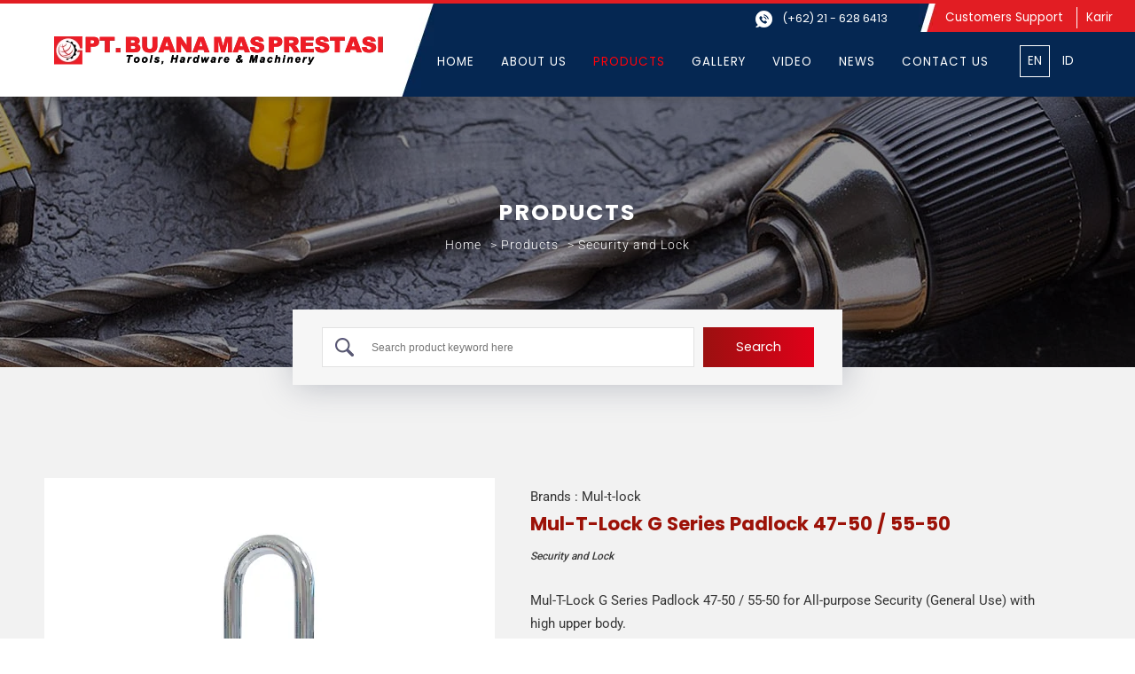

--- FILE ---
content_type: text/html;charset=UTF-8
request_url: https://www.buanamas.com/m/Products/Security-and-Lock/mul-t-lock-g-series-padlock-47-50-55-50.html
body_size: 18507
content:
<!DOCTYPE html> 
<html lang='en-US'   itemscope itemtype='http://schema.org/ItemPage'>

<head>
<meta http-equiv='Content-Type' content='text/html;charset=utf-8' />
<style>@font-face {
  font-family: 'Economica';
  font-style: normal;
  font-weight: 400;
  font-display: swap;
  src: url(/~font/1a804f1d58ddbf355279affb0b223313.woff) format('woff');
}
@font-face {
  font-family: 'Poppins';
  font-style: normal;
  font-weight: 400;
  font-display: swap;
  src: url(/~font/6cb66a19e5751778ef0f00e01c309735.woff) format('woff');
}
@font-face {
  font-family: 'Poppins';
  font-style: normal;
  font-weight: 500;
  font-display: swap;
  src: url(/~font/b4be37015b9583ab4fb920ea19344664.woff) format('woff');
}
@font-face {
  font-family: 'Poppins';
  font-style: normal;
  font-weight: 600;
  font-display: swap;
  src: url(/~font/5cfbcf03c2cbb85a5368e39b857345ea.woff) format('woff');
}
@font-face {
  font-family: 'Poppins';
  font-style: normal;
  font-weight: 700;
  font-display: swap;
  src: url(/~font/074bd8395a54877db20f6777931547e9.woff) format('woff');
}
@font-face {
  font-family: 'Raleway';
  font-style: normal;
  font-weight: 400;
  font-display: swap;
  src: url(/~font/1a41f3b203af47d979198dbb622d197f.woff) format('woff');
}
@font-face {
  font-family: 'Roboto';
  font-style: normal;
  font-weight: 300;
  font-stretch: normal;
  font-display: swap;
  src: url(/~font/56e4fa902defe5f73fcbdad7a50b0eba.woff) format('woff');
}
@font-face {
  font-family: 'Roboto';
  font-style: normal;
  font-weight: 400;
  font-stretch: normal;
  font-display: swap;
  src: url(/~font/3cf4a51199e4894ad9259280892a7317.woff) format('woff');
}
@font-face {
  font-family: 'Roboto';
  font-style: normal;
  font-weight: 500;
  font-stretch: normal;
  font-display: swap;
  src: url(/~font/6fd00d5509b030de8255ee689644162c.woff) format('woff');
}
</style>
<link rel='stylesheet' type='text/css' href='/~css/598_22.css'>

			<script type="text/javascript">
				var deferred_js = [];
				var later_fn = [];
				var last_deferred_js = [];
				var defer_on_load = false;
				var defer_on_activity = false;
				var defer_start = false;
				var defer_finish = false;
				function downloadJSAtOnload() {
					defer_on_load = true;
					//start_defer();
				}
				function downloadJSAtOnActivity(){
					defer_on_activity = true;
					start_defer();
				}
				function start_defer(){
					var ua = navigator.userAgent;
					if(defer_on_load && (defer_on_activity || ( ( /iPad/i.test(ua) || /iPhone OS/i.test(ua) ) || "ontouchstart" in window || "onmsgesturechange" in window )) && defer_start == false){
						defer_start = true;
						if (window.removeEventListener){
							window.removeEventListener("load", downloadJSAtOnload, false);
							window.removeEventListener("mousemove", downloadJSAtOnActivity, false);
							window.removeEventListener("scroll", downloadJSAtOnActivity, false);
						}else if (window.detachEvent){
							window.detachEvent("onload", downloadJSAtOnload);
							window.detachEvent("onmousemove", downloadJSAtOnActivity);
							window.detachEvent("onscroll", downloadJSAtOnActivity);
						}else{
							window.onload = null;
							window.onmousemove = null;
							window.onscroll = null;
						}
						for( var d = 0 ; d < deferred_js.length ; d++ ){
							var element = document.createElement("script");
							element.async = false;
							element.charset = "UTF-8";
							//element.setAttribute("crossorigin","*");
							element.src = deferred_js[d];
							document.body.appendChild(element);
						}
						for( var d = 0 ; d < last_deferred_js.length ; d++ ){
							var element = document.createElement("script");
							element.async = false;
							element.charset = "UTF-8";
							//element.setAttribute("crossorigin","*");
							element.src = last_deferred_js[d];
							document.body.appendChild(element);
						}
					}
				}
				if (window.addEventListener){
					window.addEventListener("load", downloadJSAtOnload, false);
					window.addEventListener("mousemove", downloadJSAtOnActivity, false);
					window.addEventListener("scroll", downloadJSAtOnActivity, false);
				}else if (window.attachEvent){
					window.attachEvent("onload", downloadJSAtOnload);
					window.attachEvent("onmousemove", downloadJSAtOnActivity);
					window.attachEvent("onscroll", downloadJSAtOnActivity);
				}else{
					window.onload = downloadJSAtOnload;
					window.onmousemove = downloadJSAtOnActivity;
					window.onscroll = downloadJSAtOnActivity;
				}
			</script>
			
	<title>Mul-T-Lock G Series Padlock 47-50 / 55-50 | Security and Lock | Buana Mas Prestasi</title>
	<meta name="twitter:title" content="Mul-T-Lock G Series Padlock 47-50 / 55-50 | Security and Lock | Buana Mas Prestasi">
	<meta property="og:title" itemprop="name" content="Mul-T-Lock G Series Padlock 47-50 / 55-50 | Security and Lock | Buana Mas Prestasi">
	
					<meta itemprop="image" content="https://www.buanamas.com/~img/multlock_47_50-64d70-3559_359-twebp80.webp">
					<meta name="twitter:image:src" content="https://www.buanamas.com/~img/multlock_47_50-64d70-3559_359-twebp80.webp">
					<meta property="og:image" itemprop="image" content="https://www.buanamas.com/~img/multlock_47_50-64d70-3559_359-twebp80.webp">
					
				<meta property="article:published_time" content="2021-06-23T13:56:06+07:00">
				
				<meta property="article:section" content="Security and Lock">
				
		<meta name="twitter:card" content="summary_large_image">
		<meta property="og:url" itemprop="url" content="https://www.buanamas.com/m/Products/Security-and-Lock/mul-t-lock-g-series-padlock-47-50-55-50.html">
		<meta property="og:type" content="article">


<!-- Global Variables : Head HTML -->
<script src='/~sjs/jquery.min.js'></script><!-- IKT Animation Platform --><script src="/~sjs/gsap3/gsap.min.js"></script><script src="/~sjs/gsap3/ScrollToPlugin.min.js"></script><script src="/~sjs/gsap3/SplitText.min.js"></script><script src="/~sjs/iap.js"></script><script>iap_scroll_duration = 0.5;iap_scroll_ease = "expo.out";</script><style>.cbo:nth-child(even){background-color:#052752;}.cbo:nth-child(odd){background-color:#9b0211;}.lay_598_41>.popup_target {    z-index: 10;}.ellipsis  { text-overflow: ellipsis; white-space: nowrap; overflow: hidden;}.ellipsis2 {    display: -webkit-box;    text-overflow: ellipsis;    overflow: hidden;    -webkit-line-clamp: 2;    -webkit-box-orient: vertical;}select:focus {    outline: none !important;    border-color: unset;}input:focus {     outline: none !important;    border-color: unset;}#zoomed_container {z-index: 5 !important;}.max_width_seratus_persen {width:100% !important;max-width:600px !important;margin-left:auto;margin-right:auto;}.border_tipuan {border-left:5px solid rgba(0,0,0,0) !important;border-right:5px solid rgba(0,0,0,0) !important;box-sizing: border-box;}</style>


			<script>

				var later_rendered = false;
				
				document.onreadystatechange = function(){
					console.log( document.readyState );
					if( document.readyState === 'complete' ){
						console.log( 'Ready State' );
						document.addEventListener( 'mousemove', render_delayed );
						document.addEventListener( 'touchstart', render_delayed );
						document.addEventListener( 'keypress', render_delayed );
						document.addEventListener( 'scroll', render_delayed );
					}
				}
			
				
				function render_delayed(){
					if( later_rendered == false ){
						console.log( 'Delayed Render!' );
						later_rendered = true;
			
						for (var i = 0; i < later_fn.length; ++i) {
							later_fn[i]();
						}
			
						//Remove all event listener
						document.removeEventListener( 'mousemove', render_delayed );
						document.removeEventListener( 'touchstart', render_delayed );
						document.removeEventListener( 'keypress', render_delayed );
						document.removeEventListener( 'scroll', render_delayed );
			
					}
					
				}
			</script>


		
			<meta name="viewport" content="width=device-width, initial-scale=1.0"/> 
		
			<link rel="canonical" href="https://www.buanamas.com/Products/Security-and-Lock/mul-t-lock-g-series-padlock-47-50-55-50.html" >
		
		<link rel="shortcut icon" href="/favicon.ico">
	
		<script type="text/javascript">
		var host = location.host.replace("www\.", "");
		host = host.replace("cdn\.", "");
		if(host.indexOf("m.") == 0){
			host = host.replace("m\.", "");
		}
		var protocol = "https:";
		</script>
	
		<script type="text/javascript">
			var host_api = "https://api.ikt.co.id/3559";
		</script>
	
		<script>
		function render_recaptcha(){

			console.log( 'Render Recaptcha' );
			var sr,tr; sr = document.createElement('script'); sr.type = 'text/javascript';
			sr.src = 'https://www.google.com/recaptcha/api.js'; sr.async = true;
			sr.onload = sr.onreadystatechange = function() {}
			tr = document.getElementsByTagName('script')[0]; tr.parentNode.insertBefore(sr, tr);
		}
		later_fn.push( render_recaptcha );
		</script>
		
			<!-- Load ALTCHA Widget Script -->
    		<script type='module' src='https://cdn.jsdelivr.net/npm/altcha/dist/altcha.min.js'></script>
			<style>
				.chacha{
					display:none !important;
				}
				.altcha[data-state='verified']{
					display: none;
				}

				/* ALTCHA Widget Label Override Styles */
				altcha-widget .altcha-label,
				altcha-widget label.altcha-label {
					position: static !important;
					display: block !important;
					visibility: visible !important;
					opacity: 1 !important;
					font-size: 14px !important;
					font-weight: normal !important;
					color: #333 !important;
					margin: 8px 0 !important;
					padding: 0 !important;
					line-height: 1.4 !important;
					text-align: left !important;
					background: transparent !important;
					border: none !important;
					width: auto !important;
					height: auto !important;
					top: auto !important;
					left: auto !important;
					right: auto !important;
					bottom: auto !important;
					z-index: auto !important;
					transform: none !important;
					overflow: visible !important;
					white-space: normal !important;
					text-indent: 0 !important;
					letter-spacing: normal !important;
					word-spacing: normal !important;
					text-decoration: none !important;
					text-transform: none !important;
					text-shadow: none !important;
					box-shadow: none !important;
					outline: none !important;
					float: none !important;
					clear: none !important;
					vertical-align: baseline !important;
				}
				
				/* ALTCHA Widget Container Styles */
				altcha-widget {
					display: block !important;
					position: relative !important;
					width: 100% !important;
					max-width: 400px !important;
					margin: 10px 0 !important;
					padding: 0 !important;
					background: transparent !important;
					border: none !important;
					box-sizing: border-box !important;
				}
				
				/* ALTCHA Input Field Styles */
				altcha-widget input[type='checkbox'],
				altcha-widget .altcha-checkbox {
					position: static !important;
					display: inline-block !important;
					visibility: visible !important;
					opacity: 1 !important;
					width: auto !important;
					height: auto !important;
					margin: 0 8px 0 0 !important;
					vertical-align: middle !important;
				}
				
				/* ALTCHA Text and Status */
				altcha-widget .altcha-text,
				altcha-widget .altcha-status {
					position: static !important;
					display: inline !important;
					visibility: visible !important;
					opacity: 1 !important;
					font-size: 14px !important;
					color: #333 !important;
					vertical-align: middle !important;
				}
			</style>
		

<!-- Inject App CSS -->
<link href='/~dist/assets/app.css' rel='stylesheet'>


</head>
<body>
					<!-- Google Font Preload Hack -->	
					<div style='opacity:0; display: block; position: fixed; visibility: hidden;'>
			
<span style="font-family: 'Economica'; font-weight: 400; font-style: normal">a</span>
<span style="font-family: 'Poppins'; font-weight: 400; font-style: normal">a</span>
<span style="font-family: 'Poppins'; font-weight: 500; font-style: normal">a</span>
<span style="font-family: 'Poppins'; font-weight: 600; font-style: normal">a</span>
<span style="font-family: 'Poppins'; font-weight: 700; font-style: normal">a</span>
<span style="font-family: 'Raleway'; font-weight: 400; font-style: normal">a</span>
<span style="font-family: 'Roboto'; font-weight: 300; font-style: normal">a</span>
<span style="font-family: 'Roboto'; font-weight: 400; font-style: normal">a</span>
<span style="font-family: 'Roboto'; font-weight: 500; font-style: normal">a</span>
		</div><div class='body style_598_37'><!-- General JS - At the Top No Need To Refresh -->
<script type='text/javascript'>

//Dropdown Link!
function ikt_dropdown_link( target ){
	var target_selected_value = target.options[target.selectedIndex].value;
	if( target_selected_value.length > 0 ){
		window.location = target_selected_value;
	}
}

//We always set the cookie at server level and read it at client level
function ikt_get_cookie(cookie_name) {
	var name = cookie_name + '=';
	var cookie_arr = document.cookie.split(';');
	for(var i=0; i<cookie_arr.length; i++) {
		var cookie = cookie_arr[i];
		while (cookie.charAt(0)==' ') cookie = cookie.substring(1);
		if (cookie.indexOf(name) == 0) return cookie.substring(name.length,cookie.length);
	}
	return '';
}
//First used to reset the FBQ Purchase Flag
function ikt_set_cookie(cookie_name, cookie_value, expires) {
	var d = new Date();
	d.setTime(d.getTime() + (expires * 24 * 60 * 60 * 1000));
	expires = 'expires=' + d.toUTCString();
	document.cookie = cookie_name + '=' + cookie_value +'; ' + expires + ';domain=.' + host + ';path=/' ;
}
function ikt_get_query(variable)
{
       var query = window.location.search.substring(1);
       var vars = query.split('&');
       for (var i=0;i<vars.length;i++) {
               var pair = vars[i].split('=');
               if(pair[0] == variable){return pair[1];}
       }
       return('');
}

//Custom SetInterval and SetTimeout
//Override SetTimeout
setTimeout = (function( oldsetInterval){
    var _id = 0;
    var registered=[],
    f = function(a,b){
        var id = _id++;
        var timeout = b;
        var func = a;
        function intermittent(){
            func();
        }
        return registered[ id ] = oldsetInterval( intermittent, b )
    };
    f.clearAll = function(){
        var r;
        while( r = registered.pop()) { 
        	clearTimeout( r );
        }       
    };
    return f;    
})(window.setTimeout);

//Override SetInterval
setInterval = (function( oldsetInterval){
	var _id = 0;
    var registered=[],
    f = function(a,b){
		var id = _id++;
        return registered[ id ] = oldsetInterval(a,b)
    };
    f.clearAll = function(){
        var r;
        while( r = registered.pop()) { 
        	clearInterval( r );
        }       
    };
    return f;    
})(window.setInterval);

</script>
	

<!-- Global Variables : Top Body HTML -->

<!-- Inject App TOP HTML -->
<div data-barba='wrapper' id='barba_wrapper'>
<div data-barba='container' data-barba-namespace='detail_d_product' id='barba_container'>

<!-- Inject App HTML -->

<!-- Additional CSS Inside Body Container -->
<style type="text/css">
.fu { text-decoration: underline; }
.fcff0000 { color: #ff0000; }
.link_container_2 { overflow: hidden; display: inline-block; position:relative; z-index:9;  width: 290px;  height: 110px;  margin-top: 10px;  }
.link_container_2>div { overflow: hidden;  -webkit-transition: all 0.15s ease-in 0s; -moz-transition: all 0.15s ease-in 0s; -ms-transition: all 0.15s ease-in 0s; -o-transition: all 0.15s ease-in 0s; transition: all 0.15s ease-in 0s; }
.link_container_2>div>label {  display:inline-block;   -webkit-transition: all 0.15s ease-in 0s; -moz-transition: all 0.15s ease-in 0s; -ms-transition: all 0.15s ease-in 0s; -o-transition: all 0.15s ease-in 0s; transition: all 0.15s ease-in 0s; }
.link_container_2>div>label:nth-child(1) { -webkit-animation-delay: 0s; animation-delay: 0s; }
.link_preview_2 { display: inline-block;  width: 290px;  height: 204px;  }
.link_preview_2>div { opacity: 0; position: absolute; visibility: hidden;  -webkit-transition: all 0.15s ease-in 0s; -moz-transition: all 0.15s ease-in 0s; -ms-transition: all 0.15s ease-in 0s; -o-transition: all 0.15s ease-in 0s; transition: all 0.15s ease-in 0s; }
.slide_2:checked~.link_preview_2>div , .slide_2:checked~.link_container_2>div>label {  -webkit-animation: none; -moz-animation:none; -ms-animation:none; -o-animation:none; animation:none;  }
 #slide_2_1:checked~.link_preview_2>div:nth-child(1)  { opacity:1; visibility: visible; }</style>


<div class='design_598_22' id='design'>
<div class='lay_598_65  ' id='ins_2494_139'  ><div class='data_598_156 text'  ></div><div class='lay_2494_146   data_598_155'  itemscope itemtype='http://schema.org/Thing' ><a class='data_2494_943 link' href='https://www.buanamas.com/m/' ><img class='style_3559_148' src='https://www.buanamas.com/~img/logo_w1-c32cb-2494_124-t3559_148.webp' alt='logo' /></a><meta itemprop='name' content='Logo Header' /></div><nav class='lay_2494_161   data_2494_521'  ><div class='data_2494_534 html'  ><style>#nav-toggle { cursor: pointer; padding: 0px 0px 10px 0px;}#nav-toggle span, #nav-toggle span:before, #nav-toggle span:after {cursor: pointer;border-radius: 10px;height: 3px;width: 25px;background: #052752;position: absolute;display: block;right:0;content: '';-webkit-transform: rotate(0deg);-moz-transform: rotate(0deg);-ms-transform: rotate(0deg);-o-transform: rotate(0deg);transform: rotate(0deg);-webkit-transition: all 0.3s ease-in-out 0s;-moz-transition: all 0.3s ease-in-out 0s;-ms-transition: all 0.3s ease-in-out 0s;-o-transition: all 0.3s ease-in-out 0s;transition: all 0.3s ease-in-out 0s;-webkit-backface-visibility: hidden;backface-visibility: hidden;}#nav-toggle span:before {top: -8px; }#nav-toggle span:after {bottom: -8px;}#nav-toggle span, #nav-toggle span:before, #nav-toggle span:after {transition: all 0.3s ease-in-out 0s;}#nav-toggle.active span {background-color:transparent;}#nav-toggle.active span:before, #nav-toggle.active span:after {top: 0;-webkit-transform: rotate(135deg);-moz-transform: rotate(135deg);-ms-transform: rotate(135deg);-o-transform: rotate(135deg);transform: rotate(135deg);}}#nav-toggle.active span:before {-webkit-transform: rotate(-135deg);-moz-transform: rotate(-135deg);-ms-transform: rotate(-135deg);-o-transform: rotate(-135deg);transform: rotate(-135deg);}#nav-toggle.active span:after {transform: rotate(-135deg);}</style><a id="nav-toggle" href="#nav-toggle"><span></span></a></div><div class='lay_2545_266   data_2494_535'  ><div class='data_2494_903 text'  ></div><div class='lay_2494_146   data_2494_524'  itemscope itemtype='http://schema.org/Thing' ><a class='data_2494_943 link' href='https://www.buanamas.com/m/' ><img class='style_3559_148' src='https://www.buanamas.com/~img/logo_w1-c32cb-2494_124-t3559_148.webp' alt='logo' /></a><meta itemprop='name' content='Logo Header' /></div><div class='lay_2494_298   data_3559_1199'  ><a class='active style_3559_127 data_2494_1163 link' href='https://www.buanamas.com/m/Products/Security-and-Lock/mul-t-lock-g-series-padlock-47-50-55-50.html'>EN</a><a class='style_3559_127 data_2494_1162 link' href='https://www.buanamas.com/m/id/Products/Security-and-Lock/mul-t-lock-g-series-padlock-47-50-55-50.html' >ID</a></div><div class='lay_598_66   data_2494_520'  ><a class='style_598_35 data_598_147 link' href='https://www.buanamas.com/m/' >HOME</a><div class='lay_2494_341   data_598_148'  ><a class='style_598_35 data_3559_1198 c_598_1 link' href='https://www.buanamas.com/m/About-Us.htm' >About Us</a></div><div class='lay_2494_341   data_598_149'  ><a class='active style_598_35 data_3559_1198 c_3559_34 link' href='https://www.buanamas.com/m/Products.htm'>Products</a></div><div class='lay_2494_341   data_598_152'  ><a class='style_598_35 data_3559_1198 c_598_3 link' href='https://www.buanamas.com/m/Gallery.htm' >Gallery</a></div><div class='lay_2494_341   data_3559_1264'  ><a class='style_598_35 data_3559_1198 c_3559_49 link' href='https://www.buanamas.com/m/Video.htm' >Video</a></div><div class='lay_2494_341   data_598_151'  ><a class='style_598_35 data_3559_1198 c_598_18 link' href='https://www.buanamas.com/m/News.htm' >News</a></div><div class='lay_2494_341   data_598_154'  itemscope itemtype='http://schema.org/Thing' ><a class='style_598_35 data_3559_1198 ~a_AUTOMATIC~ link' href='https://www.buanamas.com/m/Page/contact-us.html' ><span itemprop='name'>Contact Us</span></a></div><div class='lay_2494_341   data_3559_1255'  ><a class='style_598_35 data_3559_1198 ~a_AUTOMATIC~ link' href='https://www.buanamas.com/m/.html' >Mul-T-Lock G Series Padlock 47-50 / 55-50</a></div><div class='lay_2494_341   data_3559_1256'  ><a class='style_598_35 data_3559_1198 c_2494_16 link' href='https://www.buanamas.com/m/Careers.htm' >Careers</a></div></div><div class='lay_598_1   data_3559_1252'  itemscope itemtype='http://schema.org/Thing' ><a class='style_3559_126 data_598_2 link' href='tel:(+62) 21 - 628 6413' >(+62) 21 - 628 6413</a><meta itemprop='name' content='Header Contact Information' /></div></div><div class='data_2494_536 html'  ><style>.mobile_menu {display: block;overflow-y: scroll;position: fixed;top: 0;left: -280px;height: 100%;width:270px;z-index:1000;visibility: hidden;opacity: 1;-webkit-transition: 350ms ease all;-moz-transition: 350ms ease all;transition: 350ms ease all;}.mobile_menu.opened {left:0px;visibility: visible;opacity: 1;}</style><script type='text/javascript'>var parent_class = "lay_2494_161";var menu_parent = document.getElementsByClassName(parent_class)[0];var menu_button = menu_parent.children[0];var menu_popup = menu_parent.children[menu_parent.children.length-2];menu_popup.className += " mobile_menu";var menu_popup_ori_class = menu_popup.className;menu_button.onmousedown = function(){	menu_toggle();}function menu_toggle(){	if(menu_popup.className.indexOf("opened") >= 0){		menu_popup.className = menu_popup_ori_class;	}else{		menu_popup.className = menu_popup_ori_class + " opened";	}}</script></div></nav><div class='data_2494_1018 html'  >	<style>.lay_3559_415 {width: unset;display: block;}	.data_2494_1078{		display: block;		padding-left: 10px;		padding-right: 10px;		margin-right:unset;		margin-top: 5px;		margin-bottom: 5px;	}	.data_2494_1164{		width: 80%;		padding-left: 10%;		padding-right: 10%;		margin-top: 5px;		margin-bottom: 5px;	}	.data_3559_1190{		display: flex;				text-align: center;		flex-direction: column-reverse;			}	.data_3559_1062{		width: 100%;			text-align: justify;					}	.data_3559_1063{		margin-top:20px;		margin-left: unset;	}	.lay_2494_281{			width: 100%;			}	.data_3559_1064{		width: 85%;		padding-left: 2%;	}	.data_3559_1065{			width: 22%;			position: absolute;			right:10px;			top: 23px;			}	.lay_3559_339{		width: 100%;		margin-left: unset;		padding-left: unset;		padding-right: unset;			overflow: hidden;	}	.data_3559_1068{			width: 100%;		display: block;		text-align: center;		margin-bottom: 15px;			}	.data_3559_1070{				padding-left: 30px;		padding-right: 30px;		padding-top: 10px;		padding-bottom: 10px;		margin-left: unset;									}	.lay_2494_313{				 width: 100%;		margin-left: unset;		padding-left: unset;		padding-right: unset;	}	.lay_2494_316{		width: 100%;		min-height: unset;			}	@media only screen and (min-width: 375px) {		.lay_2494_315{			width: 45%;			margin-left: 2%;			margin-right: 2%;									}						}	.data_2494_1122>img {		 width: 100%;			}	.lay_2494_308{		width: 100%;		min-height: 240px;			}	@media only screen and (min-width: 450px) {		.lay_2494_122{			width: 45%;			margin-left: 2%;			margin-right: 2%;					}	.lay_2494_308{		min-height: 220px;			}		}	.data_2494_1108>img {		 width: 100%;			}	/*Gallery*/	.lay_3442_334{			align-items: center !important;					}	.lay_3559_344{		width: 100%;		text-align: center;		margin-left: unset;		padding-left: unset;		padding-right: unset;			}	.data_3559_1078{			width: 100%;			position: relative;			padding-left: unset;		padding-right: unset;			left: unset;			min-height:unset;							}	.data_3559_1096{		text-align: center;		margin-bottom: 30px;			}	.lay_3442_337{		width: 310px;			}	.lay_3442_337>.link_preview_1 {		margin-left: unset;			height: 180px;			}	.data_3559_1082{		width: 310px;		height: 186px;			}	.data_3559_1083{				width: 310px;		height: 0px;			position: relative;	}	.data_3559_1082>img{		width: 310px;			}	.data_3559_1085{			width: 310px;		margin-top:110px;		position: relative;		bottom: unset;		right: unset;	}	.lay_3442_337>.link_container_1{		margin-top: 13px;		margin-left: unset;			width: 311px;			height: 94px;			}	.data_3559_1205{		display: inline-block;			}	.data_3559_1081{		display: inline-block;			}	.style_3442_133>img{		width: 94px;		height:94px;	}	.lay_3559_353{		flex-direction: column;		text-align:center;	}	.data_3559_1095{		width: 310px;		text-align:center;	}	.data_3559_1099{		margin-left:unset;		margin-top:15px;	}	.data_3559_1098{		text-align:center;	}	.data_3559_1097{		margin-left:unset;		margin-top:20px;					}	.data_3559_1206{		margin-top:unset;		}	.lay_3559_375{		width: 100%;		margin-left: unset;		padding-left: unset;		padding-right:unset;			}	.data_3559_1160{		width: 100%;			overflow: hidden;				}	.data_3559_1169{		width: 100%;		overflow: hidden;		margin-left:unset;		margin-top:15px;					}	.data_3559_1161,.data_3559_1165{				width: 590px;	}			.data_2494_735{		text-align: justify;			}	/*List Product*/	.data_3559_1146,.data_3559_1148{		width: 80%;		top:-40px;	}	/*Search*/	.style_598_10>.innerform>.input{				width: 100%;			}	.data_598_6{			display: block;			}	.data_3559_1057{		width: 100%;		display: inline-block;			}	.data_598_7{		width:unset;		margin-left:unset;		margin-top:10px;		padding-top:10px;		padding-bottom:10px;	}	.lay_598_43{				text-align:center;			}.data_2494_1130{	margin-bottom: 30px;	}	.data_2494_1130>img{		width: 100%;			}	.lay_598_41{		margin-bottom:5px;			}	@media only screen and (min-width: 375px) {		.lay_598_41{			width: 46%;			margin-left:2%;			margin-right:2%;	}		.lay_2494_320{			width: 100%;				min-height: 250px;				}			}	.lay_3559_365{				width: 100%;			}	.tab-content>.active{					overflow: scroll;			}	.style_3547_135{		padding-left:20px;		padding-right:20px;	}	.data_3559_1131{		display: block;			text-align: center;	}	.lay_3416_338{		text-align: center;		padding:unset;			}	.data_3559_1128{			display: block;			margin-left: unset;			margin-top: 15px;					}	.data_3559_1129{		text-align: center;			}	/*More*/		.data_3559_1216{		margin-top:30px;				}		.data_3559_1136{			font-size: 14pt;		}						.data_3559_1132{			font-size: 26pt !important;		}						.data_598_59{				width: 100%;					}	.lay_2494_319{		width: 89%;		padding-left: 5%;		padding-right: 5%;		margin-bottom: 30px;			}	.lay_598_35{			width: 100%;			}	.data_598_62{			text-align: justify;			}	.data_598_61{		font-size:14pt;		line-height:150%;			}	.data_2494_720{		display: inline-block;		position: relative;		bottom: unset; 		right: unset;		margin-top:30px;					}	.lay_2585_161{			text-align: center;		}	.data_2494_722{				padding:5%;			}	.lay_2585_164{					width: 90%;	}	.lay_3559_390{			width: 90%;		padding: 5%;			}	.data_3559_1188{		font-size:16pt;	}	.data_598_356{		width: 90%;		padding-left: 5%;		padding-right: 5%;	}	@media only screen and (min-width: 450px) {		.data_598_356{		width: 400px;		padding-left: 25px;		padding-right: 25px;	}	}	.data_3559_1199{		display: block;		background-color: #9a1216;		margin-top: unset;	}	.data_2494_520{		border-top:unset;			}	.data_598_2{		margin-left: 15px;		margin-top: 10px;		margin-bottom: 10px;					}	.lay_2494_111{			width: 48%;			margin-left: 1%;				margin-right: 1%;							}	.lay_2494_116{		width: 98%;			margin-left: 1%;		margin-right: 1%;	}.data_2494_1132{	min-height: 48px;	}.data_2494_1135{		    top: -160px;	}.data_2494_1131{	padding-bottom:unset;	}	/*Banner*/	.lay_2494_324{		min-height: 220px;		margin-left: unset;		padding-left: unset;		padding-right: unset;	}	.data_3559_1107,.data_3559_1101,.data_3559_1156,.data_3559_1139{		height: 220px;			}	.lay_3559_354,.lay_3559_371,.lay_3559_366{			width: 100%;			min-height: 220px;			margin-left: unset;			padding-left: unset;			padding-right: unset;	}	.lay_598_41>.popup_target{			visibility: visible;		opacity: 1;		z-index: 10;	}	.lay_2494_122>.popup_target{			visibility: visible;		opacity: 1;		z-index: 10;	}	.lay_2494_326>.data_2494_1030>iframe {		width: 100%;		height: 175px;			}	</style></div></div><div class='lay_2494_280  ' id='ins_2494_140'  ><div class='data_2494_1012 text'  ></div></div><div class='lay_598_76   max_width_seratus_persen border_tipuan' id='ins_598_90'  ><div class='lay_3559_370   data_3559_1214'  ><div class='lay_3559_371   data_3559_1147'  ><div class='lay_3559_374   data_3559_1149'  ><img class='style_3502_142 data_3559_1156' src='https://www.buanamas.com/~img/banner_bor-ffda7-3559_194-t3502_142.webp' alt=' Products banner bor'  /></div><div class='lay_3559_372   data_3559_1150'  ><h2 class='style_3502_125 data_3559_1151 text'  >Products </h2><div class='lay_3559_373   data_3559_1152'  ><a class='style_2327_37 data_3559_1153 link' href='https://www.buanamas.com/m/' >Home</a><div class='lay_2327_85   data_3559_1154'  ><a  class='active style_2327_37 c_3559_34' href='https://www.buanamas.com/m/Products.htm' rel='tag'    ><span>> Products</span></a></div><div class='lay_2327_85   data_3559_1155'  ><a  class='active style_2327_37 c_3559_48' href='https://www.buanamas.com/m/Products/Security-and-Lock.htm' rel='tag'    ><span>> Security and Lock</span></a></div></div></div></div><div class='lay_3559_335   data_3559_1148'  ><form class='lay_598_4 style_598_10   data_3559_1057'  method='post' action='https://buanamas.com/~secure/search.php'  ><div class='data_598_6 innerform form'  ><label  for='data-3559_1057-598_6'><span></span><span class='description'></span></label><input  type='text' id='data-3559_1057-598_6' name='keyword' class='single input '  required  placeholder='Search product keyword here'  /></div><input  class='data_598_7  style_3559_128' type='submit' value='Search' /><div class=' form'  ><input  type='hidden' name='category_id' value='3559_34' /></div><div id='hidden_3559_1057' class='hidden_3559_1057'><input type='hidden' name='layout_id' value='598_4' /><input type='hidden' name='instance_type' value='data' /><input type='hidden' name='instance_id' value='3559_1057' /><input type='hidden' name='action' value='SEARCH' />
							<script type='text/javascript'>
							var secure_input	= document.createElement('input');
							secure_input.type	= 'hidden';
							secure_input.name	= 'secure';
							secure_input.value	= 'ef73125000e6fda2e4d3b7813ba55ec3';
							var secure_list_container = document.getElementsByClassName('hidden_3559_1057');
							for ( i = 0 ; i < secure_list_container.length ; i++ ){
								secure_list_container[i].appendChild(secure_input);
							}
							</script>
												</div></form></div></div><div class='lay_598_78   data_598_171'  itemscope itemtype='http://schema.org/Thing' ><input name='slide_2' id='slide_2_1' type='radio' class='hidden slide_2' /><div class='no_global_anim data link_preview_2'><div class='lay_598_77  '  ><img class='style_2494_81 data_598_176' src='https://www.buanamas.com/~img/multlock_47_50-c82a0-3559_359-t2494_81.webp' alt='Security and Lock Mul-T-Lock G Series Padlock 47-50 / 55-50 1 multlock_47_50'  /></div></div><div class='data link_container_2'><div id='link_container_target_2'><label class='style_598_18' for='slide_2_1' id='label_slide_2_1'><img src='https://www.buanamas.com/~img/multlock_47_50-26131-3559_359-t598_18.webp' alt=''/></label></div></div><meta itemprop='name' content='Mul-T-Lock G Series Padlock 47-50 / 55-50' /></div><div class='data_598_177 text'  ></div><div class='lay_3416_337   data_598_172'  ><div class='style_598_5 data_3559_1124 text'  >Brands : Mul-t-lock</div><h1 class='style_2494_113 data_3559_1122 text'  >Mul-T-Lock G Series Padlock 47-50 / 55-50<br></h1><div class='style_2494_46 data_3559_1123 text'  >Security and Lock<br><br></div><div class='style_598_5 data_3559_1126 text'  >Mul-T-Lock G Series Padlock 47-50 / 55-50 for All-purpose Security (General Use) with high upper body.</div><div class='data_3559_1127 text'  ></div><div class='lay_598_109 popup popup_window_source   data_3559_1131'  ><a class='style_3559_142 data_598_343 link' href='#' >Get Quote</a><form class='lay_598_110 style_598_34   data_598_356 popup_target'  method='post' action='https://buanamas.com/~secure/send_form.php'  ><div class='style_2494_96 data_598_344 text'  >Informasi Pemesanan</div><div class='style_598_5 data_598_345 text'  ><span itemprop='description'>Kami menyediakan <b>Mul-T-Lock G Series Padlock 47-50 / 55-50</b>, untuk order ini silahkan isi form dibawah ini<br><br>Team marketing kami akan segera menghubungi anda dan memberikan anda solusi dan harga terbaik untuk keperluan anda.</span></div><div class='data_598_346 innerform form'  ><label  for='data-598_356-598_346'><span>Name</span><span class='description'></span></label><input  type='text' id='data-598_356-598_346' name='data-598_356-598_346' class='single input '  required  placeholder='Nama Lengkap'  /></div><div class='data_598_347 innerform form'  ><label  for='data-598_356-598_347'><span>Email</span><span class='description'></span></label><input  type='email' id='data-598_356-598_347' name='data-598_356-598_347' class='single input '  required  placeholder='Alamat Email'  /></div><div class='data_598_348 innerform form'  ><label  for='data-598_356-598_348'><span>Telephone</span><span class='description'></span></label><input  type='tel' id='data-598_356-598_348' name='data-598_356-598_348' class='single input '  required  placeholder='Nomor Handphone Atau Telephone'  /></div><div class='data_598_349 innerform form'  ><label  for='data-598_356-598_349'><span>Message</span><span class='description'></span></label><textarea  cols='35' rows='4' id='data-598_356-598_349' name='data-598_356-598_349' class='multi input '  required  placeholder='Pesan Lengkap'  ></textarea></div><input  class='data_598_350  style_598_4' type='submit' value='Kirim Pesan' /><a class='style_598_4 data_598_354 link' href='javascript: ikt_popup_close();' >Keluar</a><div class=' form'  ><input  type='hidden' name='Name Order' value='Mul-T-Lock G Series Padlock 47-50 / 55-50' /></div><div id='hidden_598_356' class='hidden_598_356'><input type='hidden' name='layout_id' value='598_110' /><input type='hidden' name='instance_type' value='data' /><input type='hidden' name='instance_id' value='598_356' />
								<!-- FORCED ALTCHA Widget  -->
									<div class='altcha-container'>
										<altcha-widget 
											id='598_110-598_356'
											challengeurl='https://api-altcha.ikt.co.id/3559/challenge'
											auto='onsubmit' floating
											hidefooter='true'
											hidelogo='true'
											name='altcha'>
										</altcha-widget>
									</div>
									<div class='chacha innerform form'>
										<label  for='data-598_356-598_355'><span>Company URLs</span></label>
										<input type='text' id='data-598_356-598_355' name='company_urls' />
									</div>
								
							<script type='text/javascript'>
							var secure_input	= document.createElement('input');
							secure_input.type	= 'hidden';
							secure_input.name	= 'secure';
							secure_input.value	= '57fabd0bd83400d3c0c401476252191e';
							var secure_list_container = document.getElementsByClassName('hidden_598_356');
							for ( i = 0 ; i < secure_list_container.length ; i++ ){
								secure_list_container[i].appendChild(secure_input);
							}
							</script>
												</div><meta itemprop='name' content='Request Quote' /></form></div><div class='lay_3416_338   data_3559_1128'  itemscope itemtype='http://schema.org/Thing' ><div class='style_2494_113 data_3559_1129 text'  >Need help selecting the right product ?</div><a class='style_3559_144 data_3559_1130 link' href='tel:(+62) 21 - 628 6413' target='_blank' >(+62) 21 - 628 6413</a><meta itemprop='name' content='Header Contact Information' /></div></div><div class='data_598_178 text'  ></div><div class='lay_3559_365   data_3559_1215'  ><div class='data_3559_1137 html'  ><style>	.tab-content>.tab-pane { display:none; border: 1px solid #e0e0e0; padding-left: 20px; padding-right:30px; padding-bottom: 30px; padding-top: 15px;background-color: #ffffff;}		.tab-content>.active { display:block;}	.nav-tabs>li { list-style:none; display:inline-block; margin-right:-5px;}	.nav-tabs { width: 100%; }li.active > a {	background-color: #ffffff !important;	color: #9c1208 !important;	border-bottom: 1px solid #ffffff;	z-index:12;}ul {    margin-top: 0px; margin-left: -0px; margin-bottom: 0px;}h3 {    font-family: 'Roboto', 'Verdana';  font-weight: 400;  font-style: normal;  text-decoration: none;  text-align: left;  font-size: 16pt;  letter-spacing: 0px;  color: #000000; margin-bottom: 15px; padding-top: 15px; }p {  text-decoration: none;  font-weight: normal;  font-style: normal;  text-align: left;  font-size: 10pt; line-height: 180%; font-family: 'Roboto';  letter-spacing: 0px;  color: #515151;}#menu1>p>img {width:100%;margin-right:20px;display:inline-block;}#menu1>p {text-align:left;}.videprod {  position: relative;  padding-bottom: 56.25%; /* 16:9 */  height: 0;}.videprod iframe {  position: absolute;  top: 0;  left: 0;  width: 100%;  height: 100%;}</style><script src="/~sjs/jquery.min.js"></script><script src="/~sjs/bootstrap.min.js"></script><ul class="nav nav-tabs">    <li class="active"><a class="style_3547_135" data-toggle="tab" href="#menu1">Specification</a></li>	<li><a class="style_3547_135" data-toggle="tab" href="#menu2">Feature</a></li>	<li><a class="style_3547_135" data-toggle="tab" href="#menu3">Video</a></li>		</ul><div class="tab-content">  <div id="menu1" class="tab-pane fade in active">    <p>• G47-50 key interactive(3pcs) : Diameter 8mm, width 47mm, shackle 25 x 50mm, bag packing.<br>• G55-50 key interactive(3pcs) : Diameter 10mm, width 55mm, shackle 29 x 50mm, bag packing.<br></p>  </div>      <div id="menu2" class="tab-pane fade">    <p>• Satin chrome finish<br>• High corrosion resistance<br>• Hammering resistance<br>• Security grade CEN 3<br>• Material: <br>Body: Brass; Shackle: hardened boron alloy steel; Cylinder body, plug and pins: brass<br>• Operation: Rotate key 90˚ to unlock.<br></p>  </div>    <div id="menu3" class="tab-pane fade">    <div class="videprod"></div>  </div> </div></div><div class='style_3547_135 data_3559_1138 text'  ></div></div><div class='data_598_179 text'  ></div><div class='lay_2494_123   data_3559_1216'  itemscope itemtype='http://schema.org/Thing' ><div class='lay_3559_364  '  ><div class='style_3559_132 data_3559_1132 text'  >Security and Lock</div><h2 class='style_2494_113 data_3559_1136 text'  >Other Security and Lock Product</h2></div><div class='lay_2494_122 popup  '  ><div class='lay_2494_308   data_2494_1137'  ><a class='data_2494_1108 ~a_AUTOMATIC~ link' href='https://www.buanamas.com/m/Products/Security-and-Lock/mul-t-lock-armadlock.html' ><img itemprop='image'  class='style_598_27' src='https://www.buanamas.com/~img/multlock_armadlock-3def2-3559_384-t598_27.webp' alt='MulTLock ArmaDLock' /></a></div><a class='style_2494_49 data_3559_1133 ~a_AUTOMATIC~ link' href='https://www.buanamas.com/m/Products/Security-and-Lock/mul-t-lock-armadlock.html' ><span itemprop='name'>Mul-T-Lock ArmaDLock</span></a><div class='style_2494_56 data_3559_1134 text'  >Security and Lock</div><a class='style_3559_128 data_3559_1135 popup_target ~a_AUTOMATIC~ link' href='https://www.buanamas.com/m/Products/Security-and-Lock/mul-t-lock-armadlock.html' >VIEW DETAIL</a></div><div class='lay_2494_122 popup  '  ><div class='lay_2494_308   data_2494_1137'  ><a class='data_2494_1108 ~a_AUTOMATIC~ link' href='https://www.buanamas.com/m/Products/Security-and-Lock/tromp-eectronic-safe-sft-56er.html' ><img itemprop='image'  class='style_598_27' src='https://www.buanamas.com/~img/tromp_sft_56er-51482-3559_373-t598_27.webp' alt='TROMP Eectronic Safe SFT56ER' /></a></div><a class='style_2494_49 data_3559_1133 ~a_AUTOMATIC~ link' href='https://www.buanamas.com/m/Products/Security-and-Lock/tromp-eectronic-safe-sft-56er.html' ><span itemprop='name'>TROMP Eectronic Safe SFT-56ER</span></a><div class='style_2494_56 data_3559_1134 text'  >Security and Lock</div><a class='style_3559_128 data_3559_1135 popup_target ~a_AUTOMATIC~ link' href='https://www.buanamas.com/m/Products/Security-and-Lock/tromp-eectronic-safe-sft-56er.html' >VIEW DETAIL</a></div><div class='lay_2494_122 popup  '  ><div class='lay_2494_308   data_2494_1137'  ><a class='data_2494_1108 ~a_AUTOMATIC~ link' href='https://www.buanamas.com/m/Products/Security-and-Lock/tromp-eectronic-safe-sft-25er.html' ><img itemprop='image'  class='style_598_27' src='https://www.buanamas.com/~img/tromp_sft_25er-6c3a3-3559_372-t598_27.webp' alt='TROMP Eectronic Safe SFT25ER' /></a></div><a class='style_2494_49 data_3559_1133 ~a_AUTOMATIC~ link' href='https://www.buanamas.com/m/Products/Security-and-Lock/tromp-eectronic-safe-sft-25er.html' ><span itemprop='name'>TROMP Eectronic Safe SFT-25ER</span></a><div class='style_2494_56 data_3559_1134 text'  >Security and Lock</div><a class='style_3559_128 data_3559_1135 popup_target ~a_AUTOMATIC~ link' href='https://www.buanamas.com/m/Products/Security-and-Lock/tromp-eectronic-safe-sft-25er.html' >VIEW DETAIL</a></div><div class='lay_2494_122 popup  '  ><div class='lay_2494_308   data_2494_1137'  ><a class='data_2494_1108 ~a_AUTOMATIC~ link' href='https://www.buanamas.com/m/Products/Security-and-Lock/tromp-electronic-safe-sft-18enp.html' ><img itemprop='image'  class='style_598_27' src='https://www.buanamas.com/~img/tromp_sft_18enp-bef70-3559_371-t598_27.webp' alt='TROMP Electronic Safe SFT18ENP' /></a></div><a class='style_2494_49 data_3559_1133 ~a_AUTOMATIC~ link' href='https://www.buanamas.com/m/Products/Security-and-Lock/tromp-electronic-safe-sft-18enp.html' ><span itemprop='name'>TROMP Electronic Safe SFT-18ENP</span></a><div class='style_2494_56 data_3559_1134 text'  >Security and Lock</div><a class='style_3559_128 data_3559_1135 popup_target ~a_AUTOMATIC~ link' href='https://www.buanamas.com/m/Products/Security-and-Lock/tromp-electronic-safe-sft-18enp.html' >VIEW DETAIL</a></div><meta itemprop='name' content='Mul-T-Lock G Series Padlock 47-50 / 55-50' /></div><div class='data_598_180 text'  ></div></div><div class='lay_598_68  ' id='ins_2494_146'  ><div class='lay_3559_394   data_2494_510'  itemscope itemtype='http://schema.org/Thing' ><a class='data_3559_1208 link' href='https://www.buanamas.com/m/' ><img itemprop='image'  class='style_3559_149' src='https://www.buanamas.com/~img/logo_w1-3628a-2494_124-t3559_149.webp' alt='Logo Header' /></a><meta itemprop='name' content='Logo Header' /></div><div class='empty data_598_313'  ></div><div class='lay_3559_349   data_598_191'  itemscope itemtype='http://schema.org/Thing' ><a class='style_2494_66 data_3559_1089 link' href='mailto:buanamas@dnet.net.id' >buanamas@dnet.net.id</a><a class='style_2494_66 data_3559_1090 link' href='mailto:buanasales@dnet.net.id' >buanasales@dnet.net.id</a><meta itemprop='name' content='Header Contact Information' /></div><div class='lay_3559_350   data_598_167'  itemscope itemtype='http://schema.org/Thing' ><div class='style_2494_66 data_3559_1091 text'  >(+62) 21 - 628 6413, 629 3823</div><div class='style_2494_66 data_3559_1092 text'  >(+62) 21 - 628 6413, 629 3823</div><meta itemprop='name' content='Header Contact Information' /></div><div class='lay_3559_351   data_598_230'  itemscope itemtype='http://schema.org/Thing' ><div class='style_2494_51 data_3559_1093 text'  ><span itemprop='description'>Jl. Pangeran Jayakarta 46 Blok A No.7<br>Jakarta - 10730, INDONESIA</span></div><meta itemprop='name' content='Header Contact Information' /></div><div class='lay_2494_202   data_598_231'  itemscope itemtype='http://schema.org/Thing' ><div class='style_2494_51 data_2494_657 text'  ><span itemprop='description'>Copyright © 2021 - Buana Mas Prestasi All Rights Reserved</span>,</div><a class='style_2494_51 data_2494_658 link'  href='https://www.ikt.co.id' rel='nofollow'  target='_blank' >Jasa Pembuatan Website by <i>IKT</i></a><a class='style_2494_56 data_2494_650 link'  onclick='return ikt_force_mobile(true);' href='https://www.buanamas.comhttps://www.buanamas.com/m/Products/Security-and-Lock/mul-t-lock-g-series-padlock-47-50-55-50.html' >Link Mobile</a><meta itemprop='name' content='Footer Copyright Information' /></div></div><div class='overlay' style='z-index:9999;'><div class='popup_warper_centered'><div id='popup_loading' class='popup_window'><div class='lay_2346_45  '  ><div class='style_598_7 data_2346_126 text'  ><span class='fcffffff'><span class='facenter'><b>Loading Now</b><br>Please Wait</span></span></div></div></div></div></div>
</div>
											<script type='text/javascript'>
												$(document).ready(function() { 
											$('.data_598_343').click(function() {
												$('#popup_window_2_1951941093').empty();
												target_child = $(this).parent().children().last().clone();
												target_child.css('position', 'relative');
												target_child.appendTo('#popup_window_2_1951941093');
												//$('.popup_window_2_1951941093').appendTo('#popup_window_2_1951941093');
												ikt_popup_fadeIn($('#popup_window_2_1951941093'));
											});
										
													
												});
											</script>
											<div class='overlay' style='z-index:999;'><div class='popup_warper_centered'><div id='popup_window_2_1951941093' class='popup_window'></div></div></div>
<script type='text/javascript'>
	window.mobilecheck = function() {
		var check = false;
		(function(a,b){if(/(android|bb\d+|meego).+mobile|avantgo|bada\/|blackberry|blazer|compal|elaine|fennec|hiptop|iemobile|ip(hone|od)|iris|kindle|lge |maemo|midp|mmp|mobile.+firefox|netfront|opera m(ob|in)i|palm( os)?|phone|p(ixi|re)\/|plucker|pocket|psp|series(4|6)0|symbian|treo|up\.(browser|link)|vodafone|wap|windows ce|xda|xiino/i.test(a)||/1207|6310|6590|3gso|4thp|50[1-6]i|770s|802s|a wa|abac|ac(er|oo|s\-)|ai(ko|rn)|al(av|ca|co)|amoi|an(ex|ny|yw)|aptu|ar(ch|go)|as(te|us)|attw|au(di|\-m|r |s )|avan|be(ck|ll|nq)|bi(lb|rd)|bl(ac|az)|br(e|v)w|bumb|bw\-(n|u)|c55\/|capi|ccwa|cdm\-|cell|chtm|cldc|cmd\-|co(mp|nd)|craw|da(it|ll|ng)|dbte|dc\-s|devi|dica|dmob|do(c|p)o|ds(12|\-d)|el(49|ai)|em(l2|ul)|er(ic|k0)|esl8|ez([4-7]0|os|wa|ze)|fetc|fly(\-|_)|g1 u|g560|gene|gf\-5|g\-mo|go(\.w|od)|gr(ad|un)|haie|hcit|hd\-(m|p|t)|hei\-|hi(pt|ta)|hp( i|ip)|hs\-c|ht(c(\-| |_|a|g|p|s|t)|tp)|hu(aw|tc)|i\-(20|go|ma)|i230|iac( |\-|\/)|ibro|idea|ig01|ikom|im1k|inno|ipaq|iris|ja(t|v)a|jbro|jemu|jigs|kddi|keji|kgt( |\/)|klon|kpt |kwc\-|kyo(c|k)|le(no|xi)|lg( g|\/(k|l|u)|50|54|\-[a-w])|libw|lynx|m1\-w|m3ga|m50\/|ma(te|ui|xo)|mc(01|21|ca)|m\-cr|me(rc|ri)|mi(o8|oa|ts)|mmef|mo(01|02|bi|de|do|t(\-| |o|v)|zz)|mt(50|p1|v )|mwbp|mywa|n10[0-2]|n20[2-3]|n30(0|2)|n50(0|2|5)|n7(0(0|1)|10)|ne((c|m)\-|on|tf|wf|wg|wt)|nok(6|i)|nzph|o2im|op(ti|wv)|oran|owg1|p800|pan(a|d|t)|pdxg|pg(13|\-([1-8]|c))|phil|pire|pl(ay|uc)|pn\-2|po(ck|rt|se)|prox|psio|pt\-g|qa\-a|qc(07|12|21|32|60|\-[2-7]|i\-)|qtek|r380|r600|raks|rim9|ro(ve|zo)|s55\/|sa(ge|ma|mm|ms|ny|va)|sc(01|h\-|oo|p\-)|sdk\/|se(c(\-|0|1)|47|mc|nd|ri)|sgh\-|shar|sie(\-|m)|sk\-0|sl(45|id)|sm(al|ar|b3|it|t5)|so(ft|ny)|sp(01|h\-|v\-|v )|sy(01|mb)|t2(18|50)|t6(00|10|18)|ta(gt|lk)|tcl\-|tdg\-|tel(i|m)|tim\-|t\-mo|to(pl|sh)|ts(70|m\-|m3|m5)|tx\-9|up(\.b|g1|si)|utst|v400|v750|veri|vi(rg|te)|vk(40|5[0-3]|\-v)|vm40|voda|vulc|vx(52|53|60|61|70|80|81|83|85|98)|w3c(\-| )|webc|whit|wi(g |nc|nw)|wmlb|wonu|x700|yas\-|your|zeto|zte\-/i.test(a.substr(0,4)))check = true})(navigator.userAgent||navigator.vendor||window.opera);
		var ua = navigator.userAgent || navigator.vendor || window.opera;
		if(	ua.indexOf('FBAN') > -1 || ua.indexOf('FBAV') > -1 ){
			check = true;
		}
		return check;
	}
	
	//host is setted at our HTMLGenerator when we are generating the META Data
	domain = '.' + host;
	var mobile_checked = mobilecheck();
	if( mobile_checked ){
		document.cookie = '__cf_mob_redir = 0; domain=' + domain;
		console.log(' THIS IS MOBILE ');
	}
	document.cookie = 'mobilecheck=' + mobile_checked + '; path=/; domain=' + domain;
	if(ikt_get_cookie('mobilecheck') != mobile_checked){
		document.cookie = 'mobilecheck=' + mobile_checked + '; path=/; domain=' + domain;
	}
	
	function ikt_force_mobile(mobile){
		if(mobile == true){
			document.cookie = 'mobile=true; path=/; domain=' + domain;
		}else{
			document.cookie = 'mobile=false; path=/; domain=' + domain;
			document.cookie = '__cf_mob_redir = 0; domain=' + domain;
		}
		return true;
	}
</script>
	<script type='text/javascript'>
			console.log(ikt_get_cookie('mobile') + '  :  ' + mobilecheck() );
			if((mobilecheck() != true && ikt_get_cookie('mobile') != 'true') || ikt_get_cookie('mobile') == 'false'){
				window.location='https://www.buanamas.com/Products/Security-and-Lock/mul-t-lock-g-series-padlock-47-50-55-50.html';
				//alert('q');
			}</script>
<script src='/~sjs/dms.js'></script>

			<script type='text/javascript'>
				var search_parameter = null;
				console.log( search_parameter );
			</script>
		
<script type='text/javascript'>
var ikt_filter_parameter = new Object();
//ikt_filter_base_category_id is setted when we are adding a search by category which searches all category below it
var ikt_filter_base_category_id = '';
$(document).ready(function () {
	//Prevent filtering when there are no search_group / search_tag
	var has_search_group = false;
	var has_search_tag = false;
	if($('.search_group').length){
		has_search_group = true;
	}
	if($('.search_tag').length){
		has_search_tag = true;
	}

	if(has_search_group || has_search_tag){
		$('.search_category,.search_group,.search_tag').change(function(e){
			e.preventDefault();
			var id = $(this).val();
			var type = $(this).attr('name');
			ikt_filter_parameter[type] = id;
			ikt_filter_list(type, id);
		});
		ikt_filter_updating = true;
		$('.search_category,.search_group,.search_tag').change();
		ikt_filter_updating = false;
	}
	
	//First default to our CATEGORY :|
	if(ikt_filter_base_category_id != ''){
		ikt_filter_parameter['base_category_id'] = ikt_filter_base_category_id;
	}else{
		ikt_filter_parameter['base_category_id'] = ikt_filter_parameter['category_id'];
	}
	ikt_filter_list('category_id', $('.search_category').val());
	if( typeof search_parameter != 'undefined' && search_parameter != null ){
		if( typeof search_parameter['date_from'] != 'undefined' ){
			$('input[name="date_from"]').val( search_parameter['date_from'] );
		}
		if( typeof search_parameter['date_to'] != 'undefined' ){
			$('input[name="date_to"]').val( search_parameter['date_to'] );
		}
		if( typeof search_parameter['voucher'] != 'undefined' ){
			$('input[name="voucher"]').val( search_parameter['voucher'] );
		}
		if( typeof search_parameter['category_id'] != 'undefined' ){
			$('input[name="category_id"]').val( search_parameter['category_id'] );
		}
		if( typeof date_from_changed === 'function' ){
			date_from_changed();
		}
		if( search_parameter['keyword'] ){
			$('input[name="keyword"]').val( search_parameter['keyword'] );
		}
	}
});

	var ikt_filter_updating = false;
	function ikt_filter_list(type, id){
		if(ikt_filter_updating){
			//IGNORE BECUASE we are currently updating our list!
			return '';
		}
		var sendvars = ikt_filter_parameter;
		sendvars['action'] = 'FILTER';
		ikt_filter_updating = true;
		$.ajax({
			xhrFields: { withCredentials: true}, 
			type: 'POST',
			url: protocol + '//' + host + '/~secure/search.php',
			data: sendvars,
			success: function(result) {
				console.log('ikt_filter_list > ~secure/search Success!');
				//console.log(sendvars);
				//console.log(result);
				if(result.indexOf('ERROR') == -1){
					var parsed_result = JSON.parse(result);
					//console.log(parsed_result);
					var category_ids = parsed_result['category_ids'];
					//Never use group_ids anylonger, instead use the Real Group Name IDS
					//var group_ids = parsed_result['group_ids'];
					var tag_ids = parsed_result['tag_ids'];
					//HIDE ALL TAG That do not exists on our tag_ids :|
					type = sendvars['type'];
					//DO NOT UPDATE ANYTHING IF all array are empty
					var all_reset = false;
					
					if(category_ids.length == 0 && /* group_ids.length == 0 && */ tag_ids == 0 && type != 'category_id'){
						all_reset = true
						//Reset one more time but this time, based on our category_id :|
						ikt_filter_list('category_id', ikt_filter_parameter['category_id']);
					}else{
						ikt_update_list('.search_category', category_ids, true);
						$.each ( parsed_result, function(index, value) {
							if(index != 'category_ids' && index != 'tag_ids'){
								//console.log('[name="group-' + index + '_id"]' + ' : ' +  value);
								ikt_update_list('.search_group[name="group-' + index + '_id"]', value, true);
							}
						});
						//ikt_update_list('group', group_ids, type != 'group_id');
						//ikt_update_list('tag', tag_ids, type != 'tag_id');
						
						//console.log(parsed_result);
					}
					
				}else{
					//console.log(result);
				}
				ikt_filter_updating = false;
			}
		});
	}
	function ikt_update_list ( listname , arr , filter ){
		if(Array.isArray(arr) == false){
		//Only do this if the ARR is not an array
			arr = arr.split(',');
		}
		var list = $(listname);
		var listItems = $(listname + ' option');
		var i = 0;
		var first_product = $(listname + ' option:selected');
		var first_value = first_product.val();
		var first_value_exists = $.inArray(first_value, arr) >= 0;
		var default_product = '';
		listItems.each(function(idx, li) {
			var product = $(li);
			var product_val = product.val();
			if( 
					product_val == '' || !filter || $.inArray(product_val, arr) >= 0 || (listname == '.search_category' && i == 0) || 
					(listname == '.search_category' && first_value != '' && first_value == product_val)
				){
				if(default_product == ''){
					default_product = product;
				}
				product.removeClass('hidden');
			}else{
				product.addClass('hidden');
			}
			i++;
		});
		if(filter && first_value_exists == false && first_value != ''){
			if(listname == '.search_category'){
				//ONLY The category default to first selection , the other default to EMPTY
				//console.log('Change the first_value ' + first_value + ' INTO ' + default_product.val());
				list.val(default_product.val());
			}else{
				list.val('');
			}
		}
	}
</script>
	
		<script type='text/javascript'>
			document.querySelector( "#nav-toggle" )  .addEventListener( "click", function() {    this.classList.toggle( "active" );  });




		
//Prepare the necessary Preview Variable
var preview_delay_2 = 5;
var preview_max_2 = 1;
var preview_state_2 = '';
var preview_timeout_2;
var preview_hovered_2 = false;
var link_preview_2 = document.getElementsByClassName('link_preview_2');
var link_container_2 = document.getElementsByClassName('link_container_2');
var link_container_target_2 = document.getElementById('link_container_target_2');
if(link_preview_2 && link_preview_2.length > 0){
	link_preview_2 = link_preview_2[0];
}
if(link_container_2 && link_container_2.length > 0){
	link_container_2 = link_container_2[0];
}

//Prepare the listener for our Link Slide Changes
var link_radios_2 = document.getElementsByClassName('slide_2');
for(var i = 0; i < link_radios_2.length; i++) {
    link_radios_2[i].onclick = function() {
		 preview_current_2( 0 );
    };
}

//On mouse Hover, reveal the navigational button (only if it is available)
var navigation_buttons_2 = document.getElementsByClassName('nav_2');
if(link_container_2 && navigation_buttons_2){
	link_container_2.addEventListener('mouseover', link_over_2);
	link_container_2.addEventListener('mouseout', link_out_2);
}
function link_over_2(){
	for ( var i=0 ; i < navigation_buttons_2.length ; i++ ){
		var nav_button = navigation_buttons_2[i];
		nav_button.style.opacity = '1.0';
	}
}
function link_out_2(){
	for ( var i=0 ; i < navigation_buttons_2.length ; i++ ){
		var nav_button = navigation_buttons_2[i];
		nav_button.style.opacity = '0.0';
	}
}

//Changes the state of our PREVIEW
function preview_change_state_2 ( var_name, var_state ){
	var elements = document.getElementsByClassName('preview_' + var_name + '_2');
	var i;
	for ( i=0 ; i<elements.length ; i++ ){
		element_classname = elements[i].className;
		if(var_state == 'hide'){
			if( element_classname.indexOf('hidden') == -1 ){
				element_classname += ' hidden';
				elements[i].className = element_classname;
			}
		}else{
			if( element_classname.indexOf('hidden') > -1 ){
				element_classname = element_classname.replace(' hidden', '');
				elements[i].className = element_classname;
			}
		}
	}
}
function preview_play_2() {
	preview_state_2 = 'play';
	preview_slideshow_2();
	//Disable the Play Button
	preview_change_state_2('play', 'hide');
	//Enable the Pause Button
	preview_change_state_2('pause', 'show');
}
function preview_pause_2() {
	preview_state_2 = 'pause';
	//Disable the Pause Button
	preview_change_state_2('pause', 'hide');
	//Enable the Play Button
	preview_change_state_2('play', 'show');
}
function preview_next_2 (){
	preview_move_2(1);
}
function preview_previous_2 (){
	preview_move_2(-1);
}

//We can actually jump to anywhere, and these setTimeout is actually our Slideshow Engine :|
function preview_move_2( var_move ){
	var current = preview_current_2( var_move );
	if(slide_2_id.length > 0){
		element = document.getElementById( 'slide_2_' + ( slide_2_id[current-1]) );
	}else{
		element = document.getElementById( 'slide_2_' + current );
	}
	element.checked = true;
	if(preview_timeout_2){
		clearTimeout(preview_timeout_2);
		if(preview_state_2 == 'play'){
			preview_timeout_2 = setTimeout(preview_slideshow_2, preview_delay_2 * 1000);
		}
	}
}
//This handle the Scroll of our Slideshow Link Collection :|
var total_width_2 = 0;
var total_height_2 = 0;
var x_pos_2 = [0];
var y_pos_2 = [0];
var slide_2_id = [];
function preview_current_2( var_move ){
	var_move = var_move || 0;
	var current = 0;
	var total_width = 0;
	var total_height = 0;
	var y_pos = [0];
	var x_pos = [0];
	var parent_width = link_container_2.offsetWidth;
	var parent_height = link_container_2.offsetHeight;
	var parent_middle_width = parent_width / 2;
	var parent_middle_height = parent_height / 2;
	var single_width = 0;
	var single_height = 0;
	var calculate = ('horizontal' == 'horizontal' && total_width_2 == 0) || ('horizontal' == 'vertical' && total_height_2 == 0);
	//Always Calculate because the img might still loading :|
	calculate = true;
	for ( i=1 ; i<=preview_max_2 ; i++ ){
		var target_i = i;
		if(slide_2_id.length > 0){
			//Special ID
			target_i = slide_2_id[i-1];
		}
		select_element = document.getElementById('slide_2_' + target_i);
		if(select_element.checked){
			current = i;
		}
		if( calculate ){
			label_element = document.getElementById('label_slide_2_' + target_i);
			var label_element_style = label_element.currentStyle || window.getComputedStyle(label_element);
			single_width = label_element.offsetWidth + parseFloat(label_element_style.marginLeft)  + parseFloat(label_element_style.marginRight) ;
			single_height = label_element.offsetHeight  + parseFloat(label_element_style.marginTop)  + parseFloat(label_element_style.marginBottom) ;
			if('horizontal' == 'horizontal'){
				total_width += single_width;
				//var jump_x = (single_width * i) - (single_width / 2);
				var jump_x = total_width - (single_width / 2);
				if(jump_x >  parent_middle_width ){
					x_pos[i] = parent_middle_width - jump_x;
				}else{
					x_pos[i] = 0;
				}
			}else{
				total_height += single_height;
				//var jump_y = (single_height * i) - (single_height / 2);
				var jump_y = total_height - (single_height / 2);
				if(jump_y >  parent_middle_height ){
					y_pos[i] = parent_middle_height - jump_y;
				}else{
					y_pos[i] = 0;
				}
			}
		}
	}
	if(calculate){
		if('horizontal' == 'horizontal'){
			//total_width += single_width;
			total_width_2 = total_width;
			x_pos_2 = x_pos;
		}else{
			//total_height += single_height;
			total_height_2 = total_height;
			y_pos_2 = y_pos;
		}
		
	}
	current += var_move;
	if(current > preview_max_2){
		current = 1;
	}else if(current < 1){
		current = preview_max_2;
	}
	var max_scroll_x = parent_width - total_width_2;
	var max_scroll_y = parent_height - total_height_2;
	if(link_container_target_2 && link_container_target_2.style){
		if(total_width_2 > 0){
			if(total_width_2 > parent_width){
				link_container_target_2.style.width = total_width_2 + 'px';
				if(x_pos_2[current] < 0){
					if(max_scroll_x  < x_pos_2[current]){
						link_container_target_2.style.marginLeft = x_pos_2[current] + 'px';
					}else{
						link_container_target_2.style.marginLeft = max_scroll_x + 'px';
					}
				}else{
					link_container_target_2.style.marginLeft = '0px';
				}
			}
		}else if(total_height_2 > 0){
			if(total_height_2 > parent_height){
				link_container_target_2.style.height = total_height_2 + 'px';
				if(y_pos_2[current] < 0){
					if(max_scroll_y  < y_pos_2[current]){
						link_container_target_2.style.marginTop = y_pos_2[current] + 'px';
					}else{
						link_container_target_2.style.marginTop = max_scroll_y + 'px';
					}
				}else{
					link_container_target_2.style.marginTop = '0px';
				}
			}
		}
	}
	return current;
}
//Slideshow Engine
function preview_slideshow_2(){
	if(preview_state_2 == 'play'){
		if(preview_hovered_2 == false){
			preview_move_2(1);
		}
		preview_timeout_2 = setTimeout(preview_slideshow_2, preview_delay_2 * 1000);
	}
}

//These handles the pause slideshow IF we are hovering over with our mouse!
function preview_hover_in_2(){
	preview_hovered_2 = true;
}
function preview_hover_out_2(){
	preview_hovered_2 = false;
}
link_preview_2.onmouseover = preview_hover_in_2;
link_preview_2.onmouseout = preview_hover_out_2;
link_container_2.onmouseover = preview_hover_in_2;
link_container_2.onmouseout = preview_hover_out_2;

//START!
preview_play_2();

		</script>
		
<script type='text/javascript'>
$(document).ready(function () {
	$('.overlay').click(function(e){
		if( e.target === this ){
			ikt_popup_close();
		}
	});
});

//Popup Javascript
var ikt_popup_fade_speed = 200;
var ikt_popup_fadeIn_target = [];
var ikt_popup_close_all = false;
function ikt_popup_close(){
/*
	if(ikt_popup_fadeIn_target){
		ikt_popup_fadeOut(ikt_popup_fadeIn_target);
	}
*/
	console.log('IKT_POPUP_CLOSE()');
	//console.log(ikt_popup_fadeIn_target);
	if(ikt_popup_fadeIn_target.length > 0){
		ikt_popup_close_all = true;
		ikt_popup_fadeOut(ikt_popup_fadeIn_target.pop());
	}else{
		//Force Close Overlay :|
		$('.overlay').fadeOut();
	}
	
	/*
	while(ikt_popup_fadeIn_target.length > 0){
		ikt_popup_fadeOut(ikt_popup_fadeIn_target.pop());
	};
	*/
}
function ikt_popup_fadeIn(target){
	ikt_popup_fadeIn_target.push(target);
	target.parent().parent().fadeIn(ikt_popup_fade_speed, ikt_popup_fadeIn_next);
}
function ikt_popup_fadeIn_next(){
	//console.log(ikt_popup_fadeIn_target);
	if(ikt_popup_fadeIn_target.length > 0){
		ikt_popup_fadeIn_target[ikt_popup_fadeIn_target.length-1].fadeIn(ikt_popup_fade_speed);
	}
}
var ikt_popup_fadeOut_target;
function ikt_popup_fadeOut(target){
	//console.log('IKT_POPUP_fadeOut()');
	//console.log(target);
	ikt_popup_fadeOut_target = target;
	target.fadeOut(ikt_popup_fade_speed, ikt_popup_fadeOut_next);
}
function ikt_popup_fadeOut_next(){
	//Always Fadeout the Overlay next :|
	//console.log('Check ikt_popup_fadeOut_next :: ' + ikt_popup_close_all + ' : ' + ikt_popup_fadeIn_target.length);
	if(ikt_popup_close_all == true && ikt_popup_fadeIn_target.length > 0){
		ikt_popup_fadeOut(ikt_popup_fadeIn_target.pop());
	}else{
		//console.log('IKT_POPUP_fadeOut_next()');
		//console.log(ikt_popup_fadeOut_target.parent().parent());
		ikt_popup_fadeOut_target.parent().parent().fadeOut(ikt_popup_fade_speed);
		if(ikt_popup_close_all){
			$('.overlay').fadeOut(ikt_popup_fade_speed);
		}
		ikt_popup_close_all = false;
	}
}
</script>
	
		<script>
		function fbq_track_add(item_id, amount){

		}
		function fbq_track_purchase(order_id, value, item_ids){

		}
		function fbq_track_checkout(target_lvl){

		}
		function fbq_track_lead(info){

		}
		function fbq_track_complete(info){

		}

		</script>
		<!-- MIDTRANS PLACEHOLDER -->
</div>
</div>

<!-- Global Variables : Bottom Body HTML -->

<!-- Inject App JS -->
<script src='/~dist/assets/app.js'></script>



<!-- Global Variables : Bottom Body HTML -->

<!-- Inject App JS -->
</div></body>
	</html>
	

--- FILE ---
content_type: text/html;charset=UTF-8
request_url: https://www.buanamas.com/Products/Security-and-Lock/mul-t-lock-g-series-padlock-47-50-55-50.html
body_size: 13539
content:
<!DOCTYPE html> 
<html lang='en-US'   itemscope itemtype='http://schema.org/ItemPage'>

<head>
<meta http-equiv='Content-Type' content='text/html;charset=utf-8' />
<style>@font-face {
  font-family: 'Economica';
  font-style: normal;
  font-weight: 400;
  font-display: swap;
  src: url(/~font/1a804f1d58ddbf355279affb0b223313.woff) format('woff');
}
@font-face {
  font-family: 'Poppins';
  font-style: normal;
  font-weight: 400;
  font-display: swap;
  src: url(/~font/6cb66a19e5751778ef0f00e01c309735.woff) format('woff');
}
@font-face {
  font-family: 'Poppins';
  font-style: normal;
  font-weight: 500;
  font-display: swap;
  src: url(/~font/b4be37015b9583ab4fb920ea19344664.woff) format('woff');
}
@font-face {
  font-family: 'Poppins';
  font-style: normal;
  font-weight: 600;
  font-display: swap;
  src: url(/~font/5cfbcf03c2cbb85a5368e39b857345ea.woff) format('woff');
}
@font-face {
  font-family: 'Poppins';
  font-style: normal;
  font-weight: 700;
  font-display: swap;
  src: url(/~font/074bd8395a54877db20f6777931547e9.woff) format('woff');
}
@font-face {
  font-family: 'Raleway';
  font-style: normal;
  font-weight: 400;
  font-display: swap;
  src: url(/~font/1a41f3b203af47d979198dbb622d197f.woff) format('woff');
}
@font-face {
  font-family: 'Roboto';
  font-style: normal;
  font-weight: 300;
  font-stretch: normal;
  font-display: swap;
  src: url(/~font/56e4fa902defe5f73fcbdad7a50b0eba.woff) format('woff');
}
@font-face {
  font-family: 'Roboto';
  font-style: normal;
  font-weight: 400;
  font-stretch: normal;
  font-display: swap;
  src: url(/~font/3cf4a51199e4894ad9259280892a7317.woff) format('woff');
}
@font-face {
  font-family: 'Roboto';
  font-style: normal;
  font-weight: 500;
  font-stretch: normal;
  font-display: swap;
  src: url(/~font/6fd00d5509b030de8255ee689644162c.woff) format('woff');
}
</style>
<link rel='stylesheet' type='text/css' href='/~css/598_9.css'>

			<script type="text/javascript">
				var deferred_js = [];
				var later_fn = [];
				var last_deferred_js = [];
				var defer_on_load = false;
				var defer_on_activity = false;
				var defer_start = false;
				var defer_finish = false;
				function downloadJSAtOnload() {
					defer_on_load = true;
					//start_defer();
				}
				function downloadJSAtOnActivity(){
					defer_on_activity = true;
					start_defer();
				}
				function start_defer(){
					var ua = navigator.userAgent;
					if(defer_on_load && (defer_on_activity || ( ( /iPad/i.test(ua) || /iPhone OS/i.test(ua) ) || "ontouchstart" in window || "onmsgesturechange" in window )) && defer_start == false){
						defer_start = true;
						if (window.removeEventListener){
							window.removeEventListener("load", downloadJSAtOnload, false);
							window.removeEventListener("mousemove", downloadJSAtOnActivity, false);
							window.removeEventListener("scroll", downloadJSAtOnActivity, false);
						}else if (window.detachEvent){
							window.detachEvent("onload", downloadJSAtOnload);
							window.detachEvent("onmousemove", downloadJSAtOnActivity);
							window.detachEvent("onscroll", downloadJSAtOnActivity);
						}else{
							window.onload = null;
							window.onmousemove = null;
							window.onscroll = null;
						}
						for( var d = 0 ; d < deferred_js.length ; d++ ){
							var element = document.createElement("script");
							element.async = false;
							element.charset = "UTF-8";
							//element.setAttribute("crossorigin","*");
							element.src = deferred_js[d];
							document.body.appendChild(element);
						}
						for( var d = 0 ; d < last_deferred_js.length ; d++ ){
							var element = document.createElement("script");
							element.async = false;
							element.charset = "UTF-8";
							//element.setAttribute("crossorigin","*");
							element.src = last_deferred_js[d];
							document.body.appendChild(element);
						}
					}
				}
				if (window.addEventListener){
					window.addEventListener("load", downloadJSAtOnload, false);
					window.addEventListener("mousemove", downloadJSAtOnActivity, false);
					window.addEventListener("scroll", downloadJSAtOnActivity, false);
				}else if (window.attachEvent){
					window.attachEvent("onload", downloadJSAtOnload);
					window.attachEvent("onmousemove", downloadJSAtOnActivity);
					window.attachEvent("onscroll", downloadJSAtOnActivity);
				}else{
					window.onload = downloadJSAtOnload;
					window.onmousemove = downloadJSAtOnActivity;
					window.onscroll = downloadJSAtOnActivity;
				}
			</script>
			
	<title>Mul-T-Lock G Series Padlock 47-50 / 55-50 | Security and Lock | Buana Mas Prestasi</title>
	<meta name="twitter:title" content="Mul-T-Lock G Series Padlock 47-50 / 55-50 | Security and Lock | Buana Mas Prestasi">
	<meta property="og:title" itemprop="name" content="Mul-T-Lock G Series Padlock 47-50 / 55-50 | Security and Lock | Buana Mas Prestasi">
	
					<meta itemprop="image" content="https://www.buanamas.com/~img/multlock_47_50-64d70-3559_359-twebp80.webp">
					<meta name="twitter:image:src" content="https://www.buanamas.com/~img/multlock_47_50-64d70-3559_359-twebp80.webp">
					<meta property="og:image" itemprop="image" content="https://www.buanamas.com/~img/multlock_47_50-64d70-3559_359-twebp80.webp">
					
				<meta property="article:published_time" content="2021-06-23T13:56:06+07:00">
				
				<meta property="article:section" content="Security and Lock">
				
		<meta name="twitter:card" content="summary_large_image">
		<meta property="og:url" itemprop="url" content="https://www.buanamas.com/Products/Security-and-Lock/mul-t-lock-g-series-padlock-47-50-55-50.html">
		<meta property="og:type" content="article">


<!-- Global Variables : Head HTML -->
<script src='/~sjs/jquery.min.js'></script><!-- IKT Animation Platform --><script src="/~sjs/gsap3/gsap.min.js"></script><script src="/~sjs/gsap3/ScrollToPlugin.min.js"></script><script src="/~sjs/gsap3/SplitText.min.js"></script><script src="/~sjs/iap.js"></script><script>iap_scroll_duration = 0.5;iap_scroll_ease = "expo.out";</script><style>.cbo:nth-child(even){background-color:#052752;}.cbo:nth-child(odd){background-color:#9b0211;}.lay_598_41>.popup_target {    z-index: 10;}.ellipsis  { text-overflow: ellipsis; white-space: nowrap; overflow: hidden;}.ellipsis2 {    display: -webkit-box;    text-overflow: ellipsis;    overflow: hidden;    -webkit-line-clamp: 2;    -webkit-box-orient: vertical;}select:focus {    outline: none !important;    border-color: unset;}input:focus {     outline: none !important;    border-color: unset;}#zoomed_container {z-index: 5 !important;}.max_width_seratus_persen {width:100% !important;max-width:600px !important;margin-left:auto;margin-right:auto;}.border_tipuan {border-left:5px solid rgba(0,0,0,0) !important;border-right:5px solid rgba(0,0,0,0) !important;box-sizing: border-box;}</style>


			<script>

				var later_rendered = false;
				
				document.onreadystatechange = function(){
					console.log( document.readyState );
					if( document.readyState === 'complete' ){
						console.log( 'Ready State' );
						document.addEventListener( 'mousemove', render_delayed );
						document.addEventListener( 'touchstart', render_delayed );
						document.addEventListener( 'keypress', render_delayed );
						document.addEventListener( 'scroll', render_delayed );
					}
				}
			
				
				function render_delayed(){
					if( later_rendered == false ){
						console.log( 'Delayed Render!' );
						later_rendered = true;
			
						for (var i = 0; i < later_fn.length; ++i) {
							later_fn[i]();
						}
			
						//Remove all event listener
						document.removeEventListener( 'mousemove', render_delayed );
						document.removeEventListener( 'touchstart', render_delayed );
						document.removeEventListener( 'keypress', render_delayed );
						document.removeEventListener( 'scroll', render_delayed );
			
					}
					
				}
			</script>


		
			<link rel="alternate" media="only screen and (max-width: 640px)" href="https://www.buanamas.com/m/Products/Security-and-Lock/mul-t-lock-g-series-padlock-47-50-55-50.html" />
			<link rel="alternate" media="handheld" href="https://www.buanamas.com/m/Products/Security-and-Lock/mul-t-lock-g-series-padlock-47-50-55-50.html" />
		
			<link rel="canonical" href="https://www.buanamas.com/Products/Security-and-Lock/mul-t-lock-g-series-padlock-47-50-55-50.html" >
		
		<link rel="shortcut icon" href="/favicon.ico">
	
		<script type="text/javascript">
		var host = location.host.replace("www\.", "");
		host = host.replace("cdn\.", "");
		if(host.indexOf("m.") == 0){
			host = host.replace("m\.", "");
		}
		var protocol = "https:";
		</script>
	
		<script type="text/javascript">
			var host_api = "https://api.ikt.co.id/3559";
		</script>
	
		<script>
		function render_recaptcha(){

			console.log( 'Render Recaptcha' );
			var sr,tr; sr = document.createElement('script'); sr.type = 'text/javascript';
			sr.src = 'https://www.google.com/recaptcha/api.js'; sr.async = true;
			sr.onload = sr.onreadystatechange = function() {}
			tr = document.getElementsByTagName('script')[0]; tr.parentNode.insertBefore(sr, tr);
		}
		later_fn.push( render_recaptcha );
		</script>
		
			<!-- Load ALTCHA Widget Script -->
    		<script type='module' src='https://cdn.jsdelivr.net/npm/altcha/dist/altcha.min.js'></script>
			<style>
				.chacha{
					display:none !important;
				}
				.altcha[data-state='verified']{
					display: none;
				}

				/* ALTCHA Widget Label Override Styles */
				altcha-widget .altcha-label,
				altcha-widget label.altcha-label {
					position: static !important;
					display: block !important;
					visibility: visible !important;
					opacity: 1 !important;
					font-size: 14px !important;
					font-weight: normal !important;
					color: #333 !important;
					margin: 8px 0 !important;
					padding: 0 !important;
					line-height: 1.4 !important;
					text-align: left !important;
					background: transparent !important;
					border: none !important;
					width: auto !important;
					height: auto !important;
					top: auto !important;
					left: auto !important;
					right: auto !important;
					bottom: auto !important;
					z-index: auto !important;
					transform: none !important;
					overflow: visible !important;
					white-space: normal !important;
					text-indent: 0 !important;
					letter-spacing: normal !important;
					word-spacing: normal !important;
					text-decoration: none !important;
					text-transform: none !important;
					text-shadow: none !important;
					box-shadow: none !important;
					outline: none !important;
					float: none !important;
					clear: none !important;
					vertical-align: baseline !important;
				}
				
				/* ALTCHA Widget Container Styles */
				altcha-widget {
					display: block !important;
					position: relative !important;
					width: 100% !important;
					max-width: 400px !important;
					margin: 10px 0 !important;
					padding: 0 !important;
					background: transparent !important;
					border: none !important;
					box-sizing: border-box !important;
				}
				
				/* ALTCHA Input Field Styles */
				altcha-widget input[type='checkbox'],
				altcha-widget .altcha-checkbox {
					position: static !important;
					display: inline-block !important;
					visibility: visible !important;
					opacity: 1 !important;
					width: auto !important;
					height: auto !important;
					margin: 0 8px 0 0 !important;
					vertical-align: middle !important;
				}
				
				/* ALTCHA Text and Status */
				altcha-widget .altcha-text,
				altcha-widget .altcha-status {
					position: static !important;
					display: inline !important;
					visibility: visible !important;
					opacity: 1 !important;
					font-size: 14px !important;
					color: #333 !important;
					vertical-align: middle !important;
				}
			</style>
		

<!-- Inject App CSS -->
<link href='/~dist/assets/app.css' rel='stylesheet'>


</head>
<body>
					<!-- Google Font Preload Hack -->	
					<div style='opacity:0; display: block; position: fixed; visibility: hidden;'>
			
<span style="font-family: 'Economica'; font-weight: 400; font-style: normal">a</span>
<span style="font-family: 'Poppins'; font-weight: 400; font-style: normal">a</span>
<span style="font-family: 'Poppins'; font-weight: 500; font-style: normal">a</span>
<span style="font-family: 'Poppins'; font-weight: 600; font-style: normal">a</span>
<span style="font-family: 'Poppins'; font-weight: 700; font-style: normal">a</span>
<span style="font-family: 'Raleway'; font-weight: 400; font-style: normal">a</span>
<span style="font-family: 'Roboto'; font-weight: 300; font-style: normal">a</span>
<span style="font-family: 'Roboto'; font-weight: 400; font-style: normal">a</span>
<span style="font-family: 'Roboto'; font-weight: 500; font-style: normal">a</span>
		</div><div class='body style_2494_57'><!-- General JS - At the Top No Need To Refresh -->
<script type='text/javascript'>

//Dropdown Link!
function ikt_dropdown_link( target ){
	var target_selected_value = target.options[target.selectedIndex].value;
	if( target_selected_value.length > 0 ){
		window.location = target_selected_value;
	}
}

//We always set the cookie at server level and read it at client level
function ikt_get_cookie(cookie_name) {
	var name = cookie_name + '=';
	var cookie_arr = document.cookie.split(';');
	for(var i=0; i<cookie_arr.length; i++) {
		var cookie = cookie_arr[i];
		while (cookie.charAt(0)==' ') cookie = cookie.substring(1);
		if (cookie.indexOf(name) == 0) return cookie.substring(name.length,cookie.length);
	}
	return '';
}
//First used to reset the FBQ Purchase Flag
function ikt_set_cookie(cookie_name, cookie_value, expires) {
	var d = new Date();
	d.setTime(d.getTime() + (expires * 24 * 60 * 60 * 1000));
	expires = 'expires=' + d.toUTCString();
	document.cookie = cookie_name + '=' + cookie_value +'; ' + expires + ';domain=.' + host + ';path=/' ;
}
function ikt_get_query(variable)
{
       var query = window.location.search.substring(1);
       var vars = query.split('&');
       for (var i=0;i<vars.length;i++) {
               var pair = vars[i].split('=');
               if(pair[0] == variable){return pair[1];}
       }
       return('');
}

//Custom SetInterval and SetTimeout
//Override SetTimeout
setTimeout = (function( oldsetInterval){
    var _id = 0;
    var registered=[],
    f = function(a,b){
        var id = _id++;
        var timeout = b;
        var func = a;
        function intermittent(){
            func();
        }
        return registered[ id ] = oldsetInterval( intermittent, b )
    };
    f.clearAll = function(){
        var r;
        while( r = registered.pop()) { 
        	clearTimeout( r );
        }       
    };
    return f;    
})(window.setTimeout);

//Override SetInterval
setInterval = (function( oldsetInterval){
	var _id = 0;
    var registered=[],
    f = function(a,b){
		var id = _id++;
        return registered[ id ] = oldsetInterval(a,b)
    };
    f.clearAll = function(){
        var r;
        while( r = registered.pop()) { 
        	clearInterval( r );
        }       
    };
    return f;    
})(window.setInterval);

</script>
	

<!-- Global Variables : Top Body HTML -->

<!-- Inject App TOP HTML -->
<div data-barba='wrapper' id='barba_wrapper'>
<div data-barba='container' data-barba-namespace='detail_d_product' id='barba_container'>

<!-- Inject App HTML -->

<!-- Additional CSS Inside Body Container -->
<style type="text/css">
.fu { text-decoration: underline; }
.fcff0000 { color: #ff0000; }</style>


<div class='design_598_9' id='design'>
<header class='lay_598_5  ' id='ins_598_38'  ><div class='lay_2494_300   data_2494_1092'  ><div class='lay_2494_110   data_2494_1088'  itemscope itemtype='http://schema.org/Thing' ><a class='data_2494_340 link' href='https://www.buanamas.com/' ><img itemprop='image'  class='style_2494_109' src='https://www.buanamas.com/~img/logo_w1-21ec2-2494_124-t2494_109.webp' alt='Logo Header' /></a><meta itemprop='name' content='Logo Header' /></div><div class='lay_2494_295   data_2494_1074'  ><div class='lay_598_1   data_2494_1078'  itemscope itemtype='http://schema.org/Thing' ><a class='style_3559_126 data_598_2 link' href='tel:(+62) 21 - 628 6413' >(+62) 21 - 628 6413</a><meta itemprop='name' content='Header Contact Information' /></div><div class='lay_3559_334   data_2494_1164'  ><a class='style_3559_146 data_3559_1058 c_3559_44 link' href='https://www.buanamas.com/Customers-Support.htm' >Customers Support</a><a class='style_3559_146 data_3559_1060 c_2494_16 link' href='https://www.buanamas.com/Careers.htm' >Karir</a></div></div><nav class='lay_598_6   data_2494_1090'  ><div class='lay_3559_412   data_598_12'  itemscope itemtype='http://schema.org/Thing' ><a class='style_598_1 data_3559_1254 link' href='https://www.buanamas.com/' ><span itemprop='name'>Home</span></a></div><div class='lay_2494_299   data_598_13'  ><a class='style_598_1 data_3559_1159 c_598_1 link' href='https://www.buanamas.com/About-Us.htm' >About Us</a></div><div class='lay_2494_299   data_598_14'  ><a class='active style_598_1 data_3559_1159 c_3559_34 link' href='https://www.buanamas.com/Products.htm'>Products</a></div><div class='lay_2494_299   data_598_16'  ><a class='style_598_1 data_3559_1159 c_598_3 link' href='https://www.buanamas.com/Gallery.htm' >Gallery</a></div><div class='lay_2494_299   data_3559_1258'  ><a class='style_598_1 data_3559_1159 c_3559_49 link' href='https://www.buanamas.com/Video.htm' >Video</a></div><div class='lay_2494_299   data_598_55'  ><a class='style_598_1 data_3559_1159 c_598_18 link' href='https://www.buanamas.com/News.htm' >News</a></div><div class='lay_2494_299   data_598_19'  itemscope itemtype='http://schema.org/Thing' ><a class='style_598_1 data_3559_1159 ~a_AUTOMATIC~ link' href='https://www.buanamas.com/Page/contact-us.html' ><span itemprop='name'>Contact Us</span></a></div></nav><div class='lay_2494_298   data_2494_1091'  ><a class='active style_3559_127 data_2494_1163 link' href='https://www.buanamas.com/Products/Security-and-Lock/mul-t-lock-g-series-padlock-47-50-55-50.html'>EN</a><a class='style_3559_127 data_2494_1162 link' href='https://www.buanamas.com/id/Products/Security-and-Lock/mul-t-lock-g-series-padlock-47-50-55-50.html' >ID</a></div></div></header><div class='lay_2494_301  ' id='ins_2494_290'  ><div class='data_2494_1052 text'  ></div></div><div class='lay_3559_370  ' id='ins_3559_295'  ><div class='lay_3559_371   data_3559_1147'  ><div class='lay_3559_374   data_3559_1149'  ><img class='style_3502_142 data_3559_1156' src='https://www.buanamas.com/~img/banner_bor-ffda7-3559_194-t3502_142.webp' alt=' Products banner bor'  /></div><div class='lay_3559_372   data_3559_1150'  ><h2 class='style_3502_125 data_3559_1151 text'  >Products </h2><div class='lay_3559_373   data_3559_1152'  ><a class='style_2327_37 data_3559_1153 link' href='https://www.buanamas.com/' >Home</a><div class='lay_2327_85   data_3559_1154'  ><a  class='active style_2327_37 c_3559_34' href='https://www.buanamas.com/Products.htm' rel='tag'    ><span>> Products</span></a></div><div class='lay_2327_85   data_3559_1155'  ><a  class='active style_2327_37 c_3559_48' href='https://www.buanamas.com/Products/Security-and-Lock.htm' rel='tag'    ><span>> Security and Lock</span></a></div></div></div></div><div class='lay_3559_335   data_3559_1148'  ><form class='lay_598_4 style_598_10   data_3559_1057'  method='post' action='https://buanamas.com/~secure/search.php'  ><div class='data_598_6 innerform form'  ><label  for='data-3559_1057-598_6'><span></span><span class='description'></span></label><input  type='text' id='data-3559_1057-598_6' name='keyword' class='single input '  required  placeholder='Search product keyword here'  /></div><input  class='data_598_7  style_3559_128' type='submit' value='Search' /><div class=' form'  ><input  type='hidden' name='category_id' value='3559_34' /></div><div id='hidden_3559_1057' class='hidden_3559_1057'><input type='hidden' name='layout_id' value='598_4' /><input type='hidden' name='instance_type' value='data' /><input type='hidden' name='instance_id' value='3559_1057' /><input type='hidden' name='action' value='SEARCH' />
							<script type='text/javascript'>
							var secure_input	= document.createElement('input');
							secure_input.type	= 'hidden';
							secure_input.name	= 'secure';
							secure_input.value	= 'ef73125000e6fda2e4d3b7813ba55ec3';
							var secure_list_container = document.getElementsByClassName('hidden_3559_1057');
							for ( i = 0 ; i < secure_list_container.length ; i++ ){
								secure_list_container[i].appendChild(secure_input);
							}
							</script>
												</div></form></div></div><div class='lay_3559_360  ' id='ins_598_39'  ><div class='lay_598_47   data_3559_1120'  itemscope itemtype='http://schema.org/Thing' ><img itemprop='image'  class='style_598_26 data_598_80' src='https://www.buanamas.com/~img/multlock_47_50-08885-3559_359-t598_26.webp' alt='Security and Lock MulTLock G Series Padlock 4750  5550 multlock 47 50'  /><meta itemprop='name' content='Mul-T-Lock G Series Padlock 47-50 / 55-50' /></div><div class='lay_3416_337   data_3559_1121'  ><div class='style_598_5 data_3559_1124 text'  >Brands : Mul-t-lock</div><h1 class='style_2494_113 data_3559_1122 text'  >Mul-T-Lock G Series Padlock 47-50 / 55-50<br></h1><div class='style_2494_46 data_3559_1123 text'  >Security and Lock<br><br></div><div class='style_598_5 data_3559_1126 text'  >Mul-T-Lock G Series Padlock 47-50 / 55-50 for All-purpose Security (General Use) with high upper body.</div><div class='data_3559_1127 text'  ></div><div class='lay_598_109 popup popup_window_source   data_3559_1131'  ><a class='style_3559_142 data_598_343 link' href='#' >Get Quote</a><form class='lay_598_110 style_598_34   data_598_356 popup_target'  method='post' action='https://buanamas.com/~secure/send_form.php'  ><div class='style_2494_96 data_598_344 text'  >Informasi Pemesanan</div><div class='style_598_5 data_598_345 text'  ><span itemprop='description'>Kami menyediakan <b>Mul-T-Lock G Series Padlock 47-50 / 55-50</b>, untuk order ini silahkan isi form dibawah ini<br><br>Team marketing kami akan segera menghubungi anda dan memberikan anda solusi dan harga terbaik untuk keperluan anda.</span></div><div class='data_598_346 innerform form'  ><label  for='data-598_356-598_346'><span>Name</span><span class='description'></span></label><input  type='text' id='data-598_356-598_346' name='data-598_356-598_346' class='single input '  required  placeholder='Nama Lengkap'  /></div><div class='data_598_347 innerform form'  ><label  for='data-598_356-598_347'><span>Email</span><span class='description'></span></label><input  type='email' id='data-598_356-598_347' name='data-598_356-598_347' class='single input '  required  placeholder='Alamat Email'  /></div><div class='data_598_348 innerform form'  ><label  for='data-598_356-598_348'><span>Telephone</span><span class='description'></span></label><input  type='tel' id='data-598_356-598_348' name='data-598_356-598_348' class='single input '  required  placeholder='Nomor Handphone Atau Telephone'  /></div><div class='data_598_349 innerform form'  ><label  for='data-598_356-598_349'><span>Message</span><span class='description'></span></label><textarea  cols='35' rows='4' id='data-598_356-598_349' name='data-598_356-598_349' class='multi input '  required  placeholder='Pesan Lengkap'  ></textarea></div><input  class='data_598_350  style_598_4' type='submit' value='Kirim Pesan' /><a class='style_598_4 data_598_354 link' href='javascript: ikt_popup_close();' >Keluar</a><div class=' form'  ><input  type='hidden' name='Name Order' value='Mul-T-Lock G Series Padlock 47-50 / 55-50' /></div><div id='hidden_598_356' class='hidden_598_356'><input type='hidden' name='layout_id' value='598_110' /><input type='hidden' name='instance_type' value='data' /><input type='hidden' name='instance_id' value='598_356' />
								<!-- FORCED ALTCHA Widget  -->
									<div class='altcha-container'>
										<altcha-widget 
											id='598_110-598_356'
											challengeurl='https://api-altcha.ikt.co.id/3559/challenge'
											auto='onsubmit' floating
											hidefooter='true'
											hidelogo='true'
											name='altcha'>
										</altcha-widget>
									</div>
									<div class='chacha innerform form'>
										<label  for='data-598_356-598_355'><span>Company URLs</span></label>
										<input type='text' id='data-598_356-598_355' name='company_urls' />
									</div>
								
							<script type='text/javascript'>
							var secure_input	= document.createElement('input');
							secure_input.type	= 'hidden';
							secure_input.name	= 'secure';
							secure_input.value	= '57fabd0bd83400d3c0c401476252191e';
							var secure_list_container = document.getElementsByClassName('hidden_598_356');
							for ( i = 0 ; i < secure_list_container.length ; i++ ){
								secure_list_container[i].appendChild(secure_input);
							}
							</script>
												</div><meta itemprop='name' content='Request Quote' /></form></div><div class='lay_3416_338   data_3559_1128'  itemscope itemtype='http://schema.org/Thing' ><div class='style_2494_113 data_3559_1129 text'  >Need help selecting the right product ?</div><a class='style_3559_144 data_3559_1130 link' href='tel:(+62) 21 - 628 6413' target='_blank' >(+62) 21 - 628 6413</a><meta itemprop='name' content='Header Contact Information' /></div></div><div class='lay_3559_365   data_3559_1125'  ><div class='data_3559_1137 html'  ><style>	.tab-content>.tab-pane { display:none; border: 1px solid #e0e0e0; padding-left: 20px; padding-right:30px; padding-bottom: 30px; padding-top: 15px;background-color: #ffffff;}		.tab-content>.active { display:block;}	.nav-tabs>li { list-style:none; display:inline-block; margin-right:-5px;}	.nav-tabs { width: 100%; }li.active > a {	background-color: #ffffff !important;	color: #9c1208 !important;	border-bottom: 1px solid #ffffff;	z-index:12;}ul {    margin-top: 0px; margin-left: -0px; margin-bottom: 0px;}h3 {    font-family: 'Roboto', 'Verdana';  font-weight: 400;  font-style: normal;  text-decoration: none;  text-align: left;  font-size: 16pt;  letter-spacing: 0px;  color: #000000; margin-bottom: 15px; padding-top: 15px; }p {  text-decoration: none;  font-weight: normal;  font-style: normal;  text-align: left;  font-size: 10pt; line-height: 180%; font-family: 'Roboto';  letter-spacing: 0px;  color: #515151;}#menu1>p>img {width:100%;margin-right:20px;display:inline-block;}#menu1>p {text-align:left;}.videprod {  position: relative;  padding-bottom: 56.25%; /* 16:9 */  height: 0;}.videprod iframe {  position: absolute;  top: 0;  left: 0;  width: 100%;  height: 100%;}</style><script src="/~sjs/jquery.min.js"></script><script src="/~sjs/bootstrap.min.js"></script><ul class="nav nav-tabs">    <li class="active"><a class="style_3547_135" data-toggle="tab" href="#menu1">Specification</a></li>	<li><a class="style_3547_135" data-toggle="tab" href="#menu2">Feature</a></li>	<li><a class="style_3547_135" data-toggle="tab" href="#menu3">Video</a></li>		</ul><div class="tab-content">  <div id="menu1" class="tab-pane fade in active">    <p>• G47-50 key interactive(3pcs) : Diameter 8mm, width 47mm, shackle 25 x 50mm, bag packing.<br>• G55-50 key interactive(3pcs) : Diameter 10mm, width 55mm, shackle 29 x 50mm, bag packing.<br></p>  </div>      <div id="menu2" class="tab-pane fade">    <p>• Satin chrome finish<br>• High corrosion resistance<br>• Hammering resistance<br>• Security grade CEN 3<br>• Material: <br>Body: Brass; Shackle: hardened boron alloy steel; Cylinder body, plug and pins: brass<br>• Operation: Rotate key 90˚ to unlock.<br></p>  </div>    <div id="menu3" class="tab-pane fade">    <div class="videprod"></div>  </div> </div></div><div class='style_3547_135 data_3559_1138 text'  ></div></div></div><div class='lay_2494_123  ' id='ins_598_43'  itemscope itemtype='http://schema.org/Thing' ><div class='lay_3559_364  '  ><div class='style_3559_132 data_3559_1132 text'  >Security and Lock</div><h2 class='style_2494_113 data_3559_1136 text'  >Other Security and Lock Product</h2></div><div class='lay_2494_122 popup  '  ><div class='lay_2494_308   data_2494_1137'  ><a class='data_2494_1108 ~a_AUTOMATIC~ link' href='https://www.buanamas.com/Products/Security-and-Lock/mul-t-lock-armadlock.html' ><img itemprop='image'  class='style_598_27' src='https://www.buanamas.com/~img/multlock_armadlock-3def2-3559_384-t598_27.webp' alt='MulTLock ArmaDLock' /></a></div><a class='style_2494_49 data_3559_1133 ~a_AUTOMATIC~ link' href='https://www.buanamas.com/Products/Security-and-Lock/mul-t-lock-armadlock.html' ><span itemprop='name'>Mul-T-Lock ArmaDLock</span></a><div class='style_2494_56 data_3559_1134 text'  >Security and Lock</div><a class='style_3559_128 data_3559_1135 popup_target ~a_AUTOMATIC~ link' href='https://www.buanamas.com/Products/Security-and-Lock/mul-t-lock-armadlock.html' >VIEW DETAIL</a></div><div class='lay_2494_122 popup  '  ><div class='lay_2494_308   data_2494_1137'  ><a class='data_2494_1108 ~a_AUTOMATIC~ link' href='https://www.buanamas.com/Products/Security-and-Lock/tromp-eectronic-safe-sft-56er.html' ><img itemprop='image'  class='style_598_27' src='https://www.buanamas.com/~img/tromp_sft_56er-51482-3559_373-t598_27.webp' alt='TROMP Eectronic Safe SFT56ER' /></a></div><a class='style_2494_49 data_3559_1133 ~a_AUTOMATIC~ link' href='https://www.buanamas.com/Products/Security-and-Lock/tromp-eectronic-safe-sft-56er.html' ><span itemprop='name'>TROMP Eectronic Safe SFT-56ER</span></a><div class='style_2494_56 data_3559_1134 text'  >Security and Lock</div><a class='style_3559_128 data_3559_1135 popup_target ~a_AUTOMATIC~ link' href='https://www.buanamas.com/Products/Security-and-Lock/tromp-eectronic-safe-sft-56er.html' >VIEW DETAIL</a></div><div class='lay_2494_122 popup  '  ><div class='lay_2494_308   data_2494_1137'  ><a class='data_2494_1108 ~a_AUTOMATIC~ link' href='https://www.buanamas.com/Products/Security-and-Lock/tromp-eectronic-safe-sft-25er.html' ><img itemprop='image'  class='style_598_27' src='https://www.buanamas.com/~img/tromp_sft_25er-6c3a3-3559_372-t598_27.webp' alt='TROMP Eectronic Safe SFT25ER' /></a></div><a class='style_2494_49 data_3559_1133 ~a_AUTOMATIC~ link' href='https://www.buanamas.com/Products/Security-and-Lock/tromp-eectronic-safe-sft-25er.html' ><span itemprop='name'>TROMP Eectronic Safe SFT-25ER</span></a><div class='style_2494_56 data_3559_1134 text'  >Security and Lock</div><a class='style_3559_128 data_3559_1135 popup_target ~a_AUTOMATIC~ link' href='https://www.buanamas.com/Products/Security-and-Lock/tromp-eectronic-safe-sft-25er.html' >VIEW DETAIL</a></div><div class='lay_2494_122 popup  '  ><div class='lay_2494_308   data_2494_1137'  ><a class='data_2494_1108 ~a_AUTOMATIC~ link' href='https://www.buanamas.com/Products/Security-and-Lock/tromp-electronic-safe-sft-18enp.html' ><img itemprop='image'  class='style_598_27' src='https://www.buanamas.com/~img/tromp_sft_18enp-bef70-3559_371-t598_27.webp' alt='TROMP Electronic Safe SFT18ENP' /></a></div><a class='style_2494_49 data_3559_1133 ~a_AUTOMATIC~ link' href='https://www.buanamas.com/Products/Security-and-Lock/tromp-electronic-safe-sft-18enp.html' ><span itemprop='name'>TROMP Electronic Safe SFT-18ENP</span></a><div class='style_2494_56 data_3559_1134 text'  >Security and Lock</div><a class='style_3559_128 data_3559_1135 popup_target ~a_AUTOMATIC~ link' href='https://www.buanamas.com/Products/Security-and-Lock/tromp-electronic-safe-sft-18enp.html' >VIEW DETAIL</a></div><meta itemprop='name' content='Mul-T-Lock G Series Padlock 47-50 / 55-50' /></div><footer class='lay_598_13  ' id='ins_598_41'  itemscope itemtype='http://schema.org/Thing' ><div class='lay_3559_348   data_2494_403'  itemscope itemtype='http://schema.org/Thing' ><a class='data_3559_1087 link' href='https://www.buanamas.com/' ><img itemprop='image'  class='style_3559_138' src='https://www.buanamas.com/~img/logo_w1-d0692-2494_124-t3559_138.webp' alt='Logo Header' /></a><meta itemprop='name' content='Logo Header' /></div><div class='lay_3559_349   data_2494_398'  itemscope itemtype='http://schema.org/Thing' ><a class='style_2494_66 data_3559_1089 link' href='mailto:buanamas@dnet.net.id' >buanamas@dnet.net.id</a><a class='style_2494_66 data_3559_1090 link' href='mailto:buanasales@dnet.net.id' >buanasales@dnet.net.id</a><meta itemprop='name' content='Header Contact Information' /></div><div class='lay_3559_350   data_2494_399'  itemscope itemtype='http://schema.org/Thing' ><div class='style_2494_66 data_3559_1091 text'  >(+62) 21 - 628 6413, 629 3823</div><div class='style_2494_66 data_3559_1092 text'  >(+62) 21 - 628 6413, 629 3823</div><meta itemprop='name' content='Header Contact Information' /></div><div class='lay_3559_351   data_3559_1088'  itemscope itemtype='http://schema.org/Thing' ><div class='style_2494_51 data_3559_1093 text'  ><span itemprop='description'>Jl. Pangeran Jayakarta 46 Blok A No.7<br>Jakarta - 10730, INDONESIA</span></div><meta itemprop='name' content='Header Contact Information' /></div><div class='data_2494_352 text'  ></div><div class='lay_2494_202   data_598_25'  itemscope itemtype='http://schema.org/Thing' ><div class='style_2494_51 data_2494_657 text'  ><span itemprop='description'>Copyright © 2021 - Buana Mas Prestasi All Rights Reserved</span>,</div><a class='style_2494_51 data_2494_658 link'  href='https://www.ikt.co.id' rel='nofollow'  target='_blank' >Jasa Pembuatan Website by <i>IKT</i></a><a class='style_2494_56 data_2494_650 link'  onclick='return ikt_force_mobile(true);' href='https://www.buanamas.comhttps://www.buanamas.com/m/Products/Security-and-Lock/mul-t-lock-g-series-padlock-47-50-55-50.html' >Link Mobile</a><meta itemprop='name' content='Footer Copyright Information' /></div><div class='data_2494_752 html'  ></div><meta itemprop='name' content='Footer Copyright Information' /></footer><div class='overlay' style='z-index:9999;'><div class='popup_warper_centered'><div id='popup_loading' class='popup_window'><div class='lay_2346_45  '  ><div class='style_598_7 data_2346_126 text'  ><span class='fcffffff'><span class='facenter'><b>Loading Now</b><br>Please Wait</span></span></div></div></div></div></div>
</div>
											<script type='text/javascript'>
												$(document).ready(function() { 
											$('.data_598_343').click(function() {
												$('#popup_window_2_2021146779').empty();
												target_child = $(this).parent().children().last().clone();
												target_child.css('position', 'relative');
												target_child.appendTo('#popup_window_2_2021146779');
												//$('.popup_window_2_2021146779').appendTo('#popup_window_2_2021146779');
												ikt_popup_fadeIn($('#popup_window_2_2021146779'));
											});
										
													
												});
											</script>
											<div class='overlay' style='z-index:999;'><div class='popup_warper_centered'><div id='popup_window_2_2021146779' class='popup_window'></div></div></div>
<script type='text/javascript'>
	window.mobilecheck = function() {
		var check = false;
		(function(a,b){if(/(android|bb\d+|meego).+mobile|avantgo|bada\/|blackberry|blazer|compal|elaine|fennec|hiptop|iemobile|ip(hone|od)|iris|kindle|lge |maemo|midp|mmp|mobile.+firefox|netfront|opera m(ob|in)i|palm( os)?|phone|p(ixi|re)\/|plucker|pocket|psp|series(4|6)0|symbian|treo|up\.(browser|link)|vodafone|wap|windows ce|xda|xiino/i.test(a)||/1207|6310|6590|3gso|4thp|50[1-6]i|770s|802s|a wa|abac|ac(er|oo|s\-)|ai(ko|rn)|al(av|ca|co)|amoi|an(ex|ny|yw)|aptu|ar(ch|go)|as(te|us)|attw|au(di|\-m|r |s )|avan|be(ck|ll|nq)|bi(lb|rd)|bl(ac|az)|br(e|v)w|bumb|bw\-(n|u)|c55\/|capi|ccwa|cdm\-|cell|chtm|cldc|cmd\-|co(mp|nd)|craw|da(it|ll|ng)|dbte|dc\-s|devi|dica|dmob|do(c|p)o|ds(12|\-d)|el(49|ai)|em(l2|ul)|er(ic|k0)|esl8|ez([4-7]0|os|wa|ze)|fetc|fly(\-|_)|g1 u|g560|gene|gf\-5|g\-mo|go(\.w|od)|gr(ad|un)|haie|hcit|hd\-(m|p|t)|hei\-|hi(pt|ta)|hp( i|ip)|hs\-c|ht(c(\-| |_|a|g|p|s|t)|tp)|hu(aw|tc)|i\-(20|go|ma)|i230|iac( |\-|\/)|ibro|idea|ig01|ikom|im1k|inno|ipaq|iris|ja(t|v)a|jbro|jemu|jigs|kddi|keji|kgt( |\/)|klon|kpt |kwc\-|kyo(c|k)|le(no|xi)|lg( g|\/(k|l|u)|50|54|\-[a-w])|libw|lynx|m1\-w|m3ga|m50\/|ma(te|ui|xo)|mc(01|21|ca)|m\-cr|me(rc|ri)|mi(o8|oa|ts)|mmef|mo(01|02|bi|de|do|t(\-| |o|v)|zz)|mt(50|p1|v )|mwbp|mywa|n10[0-2]|n20[2-3]|n30(0|2)|n50(0|2|5)|n7(0(0|1)|10)|ne((c|m)\-|on|tf|wf|wg|wt)|nok(6|i)|nzph|o2im|op(ti|wv)|oran|owg1|p800|pan(a|d|t)|pdxg|pg(13|\-([1-8]|c))|phil|pire|pl(ay|uc)|pn\-2|po(ck|rt|se)|prox|psio|pt\-g|qa\-a|qc(07|12|21|32|60|\-[2-7]|i\-)|qtek|r380|r600|raks|rim9|ro(ve|zo)|s55\/|sa(ge|ma|mm|ms|ny|va)|sc(01|h\-|oo|p\-)|sdk\/|se(c(\-|0|1)|47|mc|nd|ri)|sgh\-|shar|sie(\-|m)|sk\-0|sl(45|id)|sm(al|ar|b3|it|t5)|so(ft|ny)|sp(01|h\-|v\-|v )|sy(01|mb)|t2(18|50)|t6(00|10|18)|ta(gt|lk)|tcl\-|tdg\-|tel(i|m)|tim\-|t\-mo|to(pl|sh)|ts(70|m\-|m3|m5)|tx\-9|up(\.b|g1|si)|utst|v400|v750|veri|vi(rg|te)|vk(40|5[0-3]|\-v)|vm40|voda|vulc|vx(52|53|60|61|70|80|81|83|85|98)|w3c(\-| )|webc|whit|wi(g |nc|nw)|wmlb|wonu|x700|yas\-|your|zeto|zte\-/i.test(a.substr(0,4)))check = true})(navigator.userAgent||navigator.vendor||window.opera);
		var ua = navigator.userAgent || navigator.vendor || window.opera;
		if(	ua.indexOf('FBAN') > -1 || ua.indexOf('FBAV') > -1 ){
			check = true;
		}
		return check;
	}
	
	//host is setted at our HTMLGenerator when we are generating the META Data
	domain = '.' + host;
	var mobile_checked = mobilecheck();
	if( mobile_checked ){
		document.cookie = '__cf_mob_redir = 0; domain=' + domain;
		console.log(' THIS IS MOBILE ');
	}
	document.cookie = 'mobilecheck=' + mobile_checked + '; path=/; domain=' + domain;
	if(ikt_get_cookie('mobilecheck') != mobile_checked){
		document.cookie = 'mobilecheck=' + mobile_checked + '; path=/; domain=' + domain;
	}
	
	function ikt_force_mobile(mobile){
		if(mobile == true){
			document.cookie = 'mobile=true; path=/; domain=' + domain;
		}else{
			document.cookie = 'mobile=false; path=/; domain=' + domain;
			document.cookie = '__cf_mob_redir = 0; domain=' + domain;
		}
		return true;
	}
</script>
	<script type='text/javascript'>
			if((mobilecheck() == true && ikt_get_cookie('mobile') != 'false') || ikt_get_cookie('mobile') == 'true'){
				window.location='https://www.buanamas.com/m/Products/Security-and-Lock/mul-t-lock-g-series-padlock-47-50-55-50.html';
			}</script>
<script src='/~sjs/dms.js'></script>

			<script type='text/javascript'>
				var search_parameter = null;
				console.log( search_parameter );
			</script>
		
<script type='text/javascript'>
var ikt_filter_parameter = new Object();
//ikt_filter_base_category_id is setted when we are adding a search by category which searches all category below it
var ikt_filter_base_category_id = '';
$(document).ready(function () {
	//Prevent filtering when there are no search_group / search_tag
	var has_search_group = false;
	var has_search_tag = false;
	if($('.search_group').length){
		has_search_group = true;
	}
	if($('.search_tag').length){
		has_search_tag = true;
	}

	if(has_search_group || has_search_tag){
		$('.search_category,.search_group,.search_tag').change(function(e){
			e.preventDefault();
			var id = $(this).val();
			var type = $(this).attr('name');
			ikt_filter_parameter[type] = id;
			ikt_filter_list(type, id);
		});
		ikt_filter_updating = true;
		$('.search_category,.search_group,.search_tag').change();
		ikt_filter_updating = false;
	}
	
	//First default to our CATEGORY :|
	if(ikt_filter_base_category_id != ''){
		ikt_filter_parameter['base_category_id'] = ikt_filter_base_category_id;
	}else{
		ikt_filter_parameter['base_category_id'] = ikt_filter_parameter['category_id'];
	}
	ikt_filter_list('category_id', $('.search_category').val());
	if( typeof search_parameter != 'undefined' && search_parameter != null ){
		if( typeof search_parameter['date_from'] != 'undefined' ){
			$('input[name="date_from"]').val( search_parameter['date_from'] );
		}
		if( typeof search_parameter['date_to'] != 'undefined' ){
			$('input[name="date_to"]').val( search_parameter['date_to'] );
		}
		if( typeof search_parameter['voucher'] != 'undefined' ){
			$('input[name="voucher"]').val( search_parameter['voucher'] );
		}
		if( typeof search_parameter['category_id'] != 'undefined' ){
			$('input[name="category_id"]').val( search_parameter['category_id'] );
		}
		if( typeof date_from_changed === 'function' ){
			date_from_changed();
		}
		if( search_parameter['keyword'] ){
			$('input[name="keyword"]').val( search_parameter['keyword'] );
		}
	}
});

	var ikt_filter_updating = false;
	function ikt_filter_list(type, id){
		if(ikt_filter_updating){
			//IGNORE BECUASE we are currently updating our list!
			return '';
		}
		var sendvars = ikt_filter_parameter;
		sendvars['action'] = 'FILTER';
		ikt_filter_updating = true;
		$.ajax({
			xhrFields: { withCredentials: true}, 
			type: 'POST',
			url: protocol + '//' + host + '/~secure/search.php',
			data: sendvars,
			success: function(result) {
				console.log('ikt_filter_list > ~secure/search Success!');
				//console.log(sendvars);
				//console.log(result);
				if(result.indexOf('ERROR') == -1){
					var parsed_result = JSON.parse(result);
					//console.log(parsed_result);
					var category_ids = parsed_result['category_ids'];
					//Never use group_ids anylonger, instead use the Real Group Name IDS
					//var group_ids = parsed_result['group_ids'];
					var tag_ids = parsed_result['tag_ids'];
					//HIDE ALL TAG That do not exists on our tag_ids :|
					type = sendvars['type'];
					//DO NOT UPDATE ANYTHING IF all array are empty
					var all_reset = false;
					
					if(category_ids.length == 0 && /* group_ids.length == 0 && */ tag_ids == 0 && type != 'category_id'){
						all_reset = true
						//Reset one more time but this time, based on our category_id :|
						ikt_filter_list('category_id', ikt_filter_parameter['category_id']);
					}else{
						ikt_update_list('.search_category', category_ids, true);
						$.each ( parsed_result, function(index, value) {
							if(index != 'category_ids' && index != 'tag_ids'){
								//console.log('[name="group-' + index + '_id"]' + ' : ' +  value);
								ikt_update_list('.search_group[name="group-' + index + '_id"]', value, true);
							}
						});
						//ikt_update_list('group', group_ids, type != 'group_id');
						//ikt_update_list('tag', tag_ids, type != 'tag_id');
						
						//console.log(parsed_result);
					}
					
				}else{
					//console.log(result);
				}
				ikt_filter_updating = false;
			}
		});
	}
	function ikt_update_list ( listname , arr , filter ){
		if(Array.isArray(arr) == false){
		//Only do this if the ARR is not an array
			arr = arr.split(',');
		}
		var list = $(listname);
		var listItems = $(listname + ' option');
		var i = 0;
		var first_product = $(listname + ' option:selected');
		var first_value = first_product.val();
		var first_value_exists = $.inArray(first_value, arr) >= 0;
		var default_product = '';
		listItems.each(function(idx, li) {
			var product = $(li);
			var product_val = product.val();
			if( 
					product_val == '' || !filter || $.inArray(product_val, arr) >= 0 || (listname == '.search_category' && i == 0) || 
					(listname == '.search_category' && first_value != '' && first_value == product_val)
				){
				if(default_product == ''){
					default_product = product;
				}
				product.removeClass('hidden');
			}else{
				product.addClass('hidden');
			}
			i++;
		});
		if(filter && first_value_exists == false && first_value != ''){
			if(listname == '.search_category'){
				//ONLY The category default to first selection , the other default to EMPTY
				//console.log('Change the first_value ' + first_value + ' INTO ' + default_product.val());
				list.val(default_product.val());
			}else{
				list.val('');
			}
		}
	}
</script>
	
		<script type='text/javascript'>
			






		</script>
		
<script type='text/javascript'>
$(document).ready(function () {
	$('.overlay').click(function(e){
		if( e.target === this ){
			ikt_popup_close();
		}
	});
});

//Popup Javascript
var ikt_popup_fade_speed = 200;
var ikt_popup_fadeIn_target = [];
var ikt_popup_close_all = false;
function ikt_popup_close(){
/*
	if(ikt_popup_fadeIn_target){
		ikt_popup_fadeOut(ikt_popup_fadeIn_target);
	}
*/
	console.log('IKT_POPUP_CLOSE()');
	//console.log(ikt_popup_fadeIn_target);
	if(ikt_popup_fadeIn_target.length > 0){
		ikt_popup_close_all = true;
		ikt_popup_fadeOut(ikt_popup_fadeIn_target.pop());
	}else{
		//Force Close Overlay :|
		$('.overlay').fadeOut();
	}
	
	/*
	while(ikt_popup_fadeIn_target.length > 0){
		ikt_popup_fadeOut(ikt_popup_fadeIn_target.pop());
	};
	*/
}
function ikt_popup_fadeIn(target){
	ikt_popup_fadeIn_target.push(target);
	target.parent().parent().fadeIn(ikt_popup_fade_speed, ikt_popup_fadeIn_next);
}
function ikt_popup_fadeIn_next(){
	//console.log(ikt_popup_fadeIn_target);
	if(ikt_popup_fadeIn_target.length > 0){
		ikt_popup_fadeIn_target[ikt_popup_fadeIn_target.length-1].fadeIn(ikt_popup_fade_speed);
	}
}
var ikt_popup_fadeOut_target;
function ikt_popup_fadeOut(target){
	//console.log('IKT_POPUP_fadeOut()');
	//console.log(target);
	ikt_popup_fadeOut_target = target;
	target.fadeOut(ikt_popup_fade_speed, ikt_popup_fadeOut_next);
}
function ikt_popup_fadeOut_next(){
	//Always Fadeout the Overlay next :|
	//console.log('Check ikt_popup_fadeOut_next :: ' + ikt_popup_close_all + ' : ' + ikt_popup_fadeIn_target.length);
	if(ikt_popup_close_all == true && ikt_popup_fadeIn_target.length > 0){
		ikt_popup_fadeOut(ikt_popup_fadeIn_target.pop());
	}else{
		//console.log('IKT_POPUP_fadeOut_next()');
		//console.log(ikt_popup_fadeOut_target.parent().parent());
		ikt_popup_fadeOut_target.parent().parent().fadeOut(ikt_popup_fade_speed);
		if(ikt_popup_close_all){
			$('.overlay').fadeOut(ikt_popup_fade_speed);
		}
		ikt_popup_close_all = false;
	}
}
</script>
	
		<script>
		function fbq_track_add(item_id, amount){

		}
		function fbq_track_purchase(order_id, value, item_ids){

		}
		function fbq_track_checkout(target_lvl){

		}
		function fbq_track_lead(info){

		}
		function fbq_track_complete(info){

		}

		</script>
		<!-- MIDTRANS PLACEHOLDER -->
</div>
</div>

<!-- Global Variables : Bottom Body HTML -->

<!-- Inject App JS -->
<script src='/~dist/assets/app.js'></script>



<!-- Global Variables : Bottom Body HTML -->

<!-- Inject App JS -->
</div></body>
	</html>
	

--- FILE ---
content_type: text/css
request_url: https://www.buanamas.com/~css/598_22.css
body_size: 4835
content:
/* Default CSS */

	
/* Prevent Horizontal Scrolling on a Very Big Images */
/* Default FIXED CSS Style */
* { margin: 0px; padding: 0px; clear: both; vertical-align:top; }

option { padding: 5px; }
img { display: block; }


/* Used for INLINE-BLOCK Elements and its Parent */
.DATA { font-size: 0px; }
.e_iblock { vertical-align: top; display: inline-block; }

/* Default CHANGEABLE GLOBALLY CSS Style */
label { font-family: 'Tahoma'; font-size: 12px; text-align: justify; }
p  { line-height: 150%; }
div { line-height: 150%; }
h1 { font-family: 'Georgia'; font-size: 36px; font-weight: normal; }
h2 { font-family: 'Century Gothic'; font-size: 18px; font-weight: normal; }
a { font-family: inherit; color: inherit; font-size: inherit; }
a>img { border:0px; }
.button { text-decoration: underline; font-family: 'Verdana'; color: #000000; font-size: 12px; }
.LINK>span { display: block; }
.LINK>span.last_invoice_id { display:inline-block; }
.LINK>span.last_cart_total { display:inline-block; }
.box { width:25px; vertical-align:middle; display:inline-block; }
.label { display: block; }
.description { display: block; }
input {	-webkit-box-sizing: border-box;	-moz-box-sizing: border-box; box-sizing: border-box; border: none; background-color: transparent; }
textarea {	-webkit-box-sizing: border-box;	-moz-box-sizing: border-box; box-sizing: border-box; border: none; resize: none;  }
.hide_text { text-indent: -9999px; }
.hidden { display:none !important; } 

.popup_window_source { overflow: hidden; }
.popup_window { display:none; }
.popup_warper { display: inline-block;  position: relative; margin-top: 50px; } 
.popup_warper_centered { display: inline-block;  position: relative; top: 50%; -webkit-transform: translateY(-50%); -ms-transform: translateY(-50%); transform: translateY(-50%); }
.overlay { left: 0px; top: 0px; display:none;  overflow-y:auto; width: 100%; height: 100%; position: fixed; background-color: rgba(0,0,0,0.75); text-align:center;  }
input[type='submit'] { cursor: pointer; }

ul { margin-left: 50px;} 
ol { margin-left: 50px; } 

.vis_hidden { display:none !important; }
.notransition { -webkit-transition: none !important; -moz-transition: none !important; -o-transition: none !important; -ms-transition: none !important; transition: none !important; }



/* Generated CSS */

.body { overflow-x: hidden;   min-width: 100%; }
.design_598_22 { min-height: 100vh;   position:relative; width: 100%;  text-align: left;  }
.fu { text-decoration: underline; }
.fcffffff { color: #ffffff; }
.facenter {  display:block; text-align: center; }
.style_598_37 {  display: block;  padding-top: 1px;  background-color:#f2f2f2; text-align:center;  }
.style_3559_148 {  display : inline-block;  aspect-ratio: 200/18;   }
.style_3559_127 {  border-left:1px solid #ffffff00; border-top:1px solid #ffffff00; border-right:1px solid #ffffff00; border-bottom:1px solid #ffffff00; padding-left:8px; padding-top:5px; padding-right:8px; padding-bottom:5px; font-family: 'Poppins', 'Verdana';  font-weight: 400;  font-style: normal;  text-decoration: none;  text-align: left;  font-size: 10pt;  letter-spacing: 0px;  color: #ffffff;  -webkit-transition: all 0.15s ease-in 0s; -moz-transition: all 0.15s ease-in 0s; -ms-transition: all 0.15s ease-in 0s; -o-transition: all 0.15s ease-in 0s; transition: all 0.15s ease-in 0s;   }
.style_3559_127:hover {  border-left:1px solid #ffffff; border-top:1px solid #ffffff; border-right:1px solid #ffffff; border-bottom:1px solid #ffffff; font-family: 'Poppins', 'Verdana';  font-weight: 400;  font-style: normal;  text-decoration: none;  text-align: left;  font-size: 10pt;  letter-spacing: 0px;  color: #ffffff;  }
.style_3559_127.active {  border-left:1px solid #ffffff; border-top:1px solid #ffffff; border-right:1px solid #ffffff; border-bottom:1px solid #ffffff; }
input:checked + .style_3559_127 {  border-left:1px solid #ffffff; border-top:1px solid #ffffff; border-right:1px solid #ffffff; border-bottom:1px solid #ffffff; }
.style_598_35 {  display:block; border-top:1px solid rgb(7 49 103); border-bottom:1px solid rgb(3 21 45); padding-left:15px; padding-top:15px; padding-right:5px; padding-bottom:15px; font-family: 'Poppins', 'Arial';  font-weight: 500;  font-style: normal;  text-decoration: none;  text-align: left;  font-size: 11pt;  letter-spacing: 0px;  color: #ffffff;  -webkit-transition: all 0.15s ease-in 0s; -moz-transition: all 0.15s ease-in 0s; -ms-transition: all 0.15s ease-in 0s; -o-transition: all 0.15s ease-in 0s; transition: all 0.15s ease-in 0s;   }
.style_598_35:hover {  font-family: 'Poppins', 'Arial';  font-weight: 500;  font-style: normal;  text-decoration: none;  text-align: left;  font-size: 11pt;  letter-spacing: 0px;  color: #ff020a;  }
.style_598_35.active {  font-family: 'Poppins', 'Arial';  font-weight: 500;  font-style: normal;  text-decoration: none;  text-align: left;  font-size: 11pt;  letter-spacing: 0px;  color: #ff020a;  }
input:checked + .style_598_35 {  font-family: 'Poppins', 'Arial';  font-weight: 500;  font-style: normal;  text-decoration: none;  text-align: left;  font-size: 11pt;  letter-spacing: 0px;  color: #ff020a;  }
.style_3559_126 {  font-family: 'Poppins', 'Verdana';  font-weight: 400;  font-style: normal;  text-decoration: none;  text-align: left;  font-size: 10pt;  letter-spacing: 0px;  color: #ffffff;  -webkit-transition: all 0.15s ease-in 0s; -moz-transition: all 0.15s ease-in 0s; -ms-transition: all 0.15s ease-in 0s; -o-transition: all 0.15s ease-in 0s; transition: all 0.15s ease-in 0s;   }
.style_3559_126:hover {  font-family: 'Poppins', 'Verdana';  font-weight: 400;  font-style: normal;  text-decoration: none;  text-align: left;  font-size: 10pt;  letter-spacing: 0px;  color: #ff0000;  }
.style_3502_142 {  display : inline-block;  opacity:0.6; aspect-ratio: 1440/306;   }
.style_3502_125 {  font-family: 'Poppins', 'Verdana';  font-weight: 700;  font-style: normal;  text-decoration: none;  text-align: left;  font-size: 19pt;  letter-spacing: 2px;  line-height: 120%;  color: #ffffff;  text-transform:uppercase;  }
.style_2327_37 {  font-family: 'Roboto', 'Arial';  font-weight: 300;  font-style: normal;  text-decoration: none;  text-align: left;  font-size: 11pt;  letter-spacing: 1px;  color: #ffffff;  -webkit-transition: all 0.15s ease-in 0s; -moz-transition: all 0.15s ease-in 0s; -ms-transition: all 0.15s ease-in 0s; -o-transition: all 0.15s ease-in 0s; transition: all 0.15s ease-in 0s;  font-size:10.5pt !important;  }
.style_2327_37:hover {  font-family: 'Roboto', 'Arial';  font-weight: 300;  font-style: normal;  text-decoration: none;  text-align: left;  font-size: 11pt;  letter-spacing: 1px;  color: #ff020a;  }
.style_3559_128 {  padding-left:30px; padding-top:12px; padding-right:30px; padding-bottom:12px; font-family: 'Poppins', 'Arial';  font-weight: 400;  font-style: normal;  text-decoration: none;  text-align: center;  font-size: 11pt;  letter-spacing: 0px;  color: #ffffff;  -webkit-transition: all 0.15s ease-in 0s; -moz-transition: all 0.15s ease-in 0s; -ms-transition: all 0.15s ease-in 0s; -o-transition: all 0.15s ease-in 0s; transition: all 0.15s ease-in 0s;  background: rgb(155,16,16); background: linear-gradient(90deg, rgba(155,16,16,1) 0%, rgba(225,0,25,1) 100%);  }
.style_3559_128:hover {  background-color:#052752; font-family: 'Poppins', 'Arial';  font-weight: 400;  font-style: normal;  text-decoration: none;  text-align: center;  font-size: 11pt;  letter-spacing: 0px;  color: #052752;  }
.style_3559_128.active {  background-color:#052752; }
input:checked + .style_3559_128 {  background-color:#052752; }
									.style_598_10>.innerform>label {  display:inline-block;  text-decoration: none;  font-weight: normal;  font-style: normal;  text-align: left;  font-size: 11pt;  font-family: 'Verdana';  letter-spacing: 0px;  color: #000000;  width:0px;  }
									.style_598_10>.innerform>label>.description {  text-decoration: none;  font-weight: normal;  font-style: normal;  text-align: left;  font-size: 11pt;  font-family: 'Verdana';  letter-spacing: 0px;  color: #797979;  }
									.style_598_10>.innerform>label.box {  display:inline-block;  }
									.style_598_10>.innerform>.single {  display:inline-block;  height:45px;  padding-left:55px;  }
									.style_598_10>.innerform>.multi {  display:inline-block;  padding-left:55px;  }
									.style_598_10>.innerform>.input {  text-decoration: none;  font-weight: normal;  font-style: normal;  text-align: left;  font-size: 9pt;  font-family: 'Arial';  letter-spacing: 0px;  color: #797979;  width:420px;  border-left:1px solid #e2e2e2;  border-right:1px solid #e2e2e2;  border-top:1px solid #e2e2e2;  border-bottom:1px solid #e2e2e2;  }
.style_598_5 {  font-family: 'Roboto', 'Arial';  font-weight: 400;  font-style: normal;  text-decoration: none;  text-align: left;  font-size: 11pt;  letter-spacing: 0px;  color: #343434;   }
.style_2494_113 {  font-family: 'Poppins', 'null';  font-weight: 600;  font-style: normal;  text-decoration: none;  text-align: left;  font-size: 26pt;  letter-spacing: 0px;  line-height: 120%;  color: #333333;   }
.style_2494_46 {  font-family: 'Roboto', 'Arial';  font-weight: 400;  font-style: normal;  text-decoration: none;  text-align: left;  font-size: 11pt;  letter-spacing: 0px;  color: #757575;   }
.style_3559_142 {  background-color:#feb300; padding-left:30px; padding-top:12px; padding-right:30px; padding-bottom:12px; font-family: 'Poppins', 'Arial';  font-weight: 500;  font-style: normal;  text-decoration: none;  text-align: center;  font-size: 11pt;  letter-spacing: 0px;  color: #000000;  -webkit-transition: all 0.15s ease-in 0s; -moz-transition: all 0.15s ease-in 0s; -ms-transition: all 0.15s ease-in 0s; -o-transition: all 0.15s ease-in 0s; transition: all 0.15s ease-in 0s;  text-transform:uppercase !important;  }
.style_3559_142:hover {  background-color:#052752; font-family: 'Poppins', 'Arial';  font-weight: 500;  font-style: normal;  text-decoration: none;  text-align: center;  font-size: 11pt;  letter-spacing: 0px;  color: #ffffff;  }
.style_3559_142.active {  background-color:#052752; }
input:checked + .style_3559_142 {  background-color:#052752; }
.style_598_4 {  background-color:background: rgb(155,16,16);background: linear-gradient(90deg, rgba(155,16,16,1) 0%, rgba(225,0,25,1) 100%);; padding-left:15px; padding-top:10px; padding-right:15px; padding-bottom:10px; font-family: 'Poppins', 'Arial';  font-weight: 400;  font-style: normal;  text-decoration: none;  text-align: center;  font-size: 9pt;  letter-spacing: 0px;  color: #ffffff;  -webkit-transition: all 0.15s ease-in 0s; -moz-transition: all 0.15s ease-in 0s; -ms-transition: all 0.15s ease-in 0s; -o-transition: all 0.15s ease-in 0s; transition: all 0.15s ease-in 0s;   }
.style_598_4:hover {  background-color:#8b8b8b; font-family: 'Poppins', 'Arial';  font-weight: 400;  font-style: normal;  text-decoration: none;  text-align: center;  font-size: 9pt;  letter-spacing: 0px;  color: #000000;  }
.style_598_4.active {  background-color:#ff0000; }
input:checked + .style_598_4 {  background-color:#ff0000; }
									.style_598_34>.innerform {  padding-bottom:5px;  }
									.style_598_34>.innerform>label {  display:inline-block;  font-family: 'Roboto', 'Arial';  font-weight: 400;  font-style: normal;  text-decoration: none;  text-align: right;  font-size: 11pt;  letter-spacing: 0px;  color: #999999;  width:0px;  }
									.style_598_34>.innerform>label>.description {  text-decoration: none;  font-weight: normal;  font-style: normal;  text-align: right;  font-size: 10pt;  font-family: 'Arial';  letter-spacing: 0px;  color: #aaaaaa;  }
									.style_598_34>.innerform>label.box {  display:inline-block;  }
									.style_598_34>.innerform>.single {  display:inline-block;  height:35px;  padding-left:5px;  padding-right:2px;  padding-top:2px;  padding-bottom:2px;  }
									.style_598_34>.innerform>.multi {  display:inline-block;  height:100px;  padding-left:5px;  padding-right:2px;  padding-top:2px;  padding-bottom:2px;  }
									.style_598_34>.innerform>.input {  font-family: 'Roboto', 'Arial';  font-weight: 400;  font-style: normal;  text-decoration: none;  text-align: left;  font-size: 10pt;  letter-spacing: 0px;  color: #474747;  width:100%;  background-color:#ffffff;  border-left:1px solid #ececec;  border-right:1px solid #8b8b8b;  border-top:1px solid #ececec;  border-bottom:1px solid #8b8b8b;  }
.style_2494_96 {  font-family: 'Roboto', 'Verdana';  font-weight: 400;  font-style: normal;  text-decoration: none;  text-align: left;  font-size: 18pt;  letter-spacing: 0px;  color: #343434;   }
.style_3559_144 {  font-family: 'Poppins', 'Verdana';  font-weight: 500;  font-style: normal;  text-decoration: none;  text-align: left;  font-size: 12pt;  letter-spacing: 0px;  color: #9c1208;  -webkit-transition: all 0.15s ease-in 0s; -moz-transition: all 0.15s ease-in 0s; -ms-transition: all 0.15s ease-in 0s; -o-transition: all 0.15s ease-in 0s; transition: all 0.15s ease-in 0s;   }
.style_3559_144:hover {  font-family: 'Poppins', 'Verdana';  font-weight: 500;  font-style: normal;  text-decoration: none;  text-align: left;  font-size: 12pt;  letter-spacing: 0px;  color: #052752;  }
.style_3547_135 {  display:block; background-color:#ffffff; border-left:1px solid #e0e0e0; border-top:1px solid #e0e0e0; border-right:1px solid #e0e0e0; border-bottom:1px solid #ffffff; padding-left:39px; padding-top:8px; padding-right:39px; padding-bottom:8px; font-family: 'Roboto', 'Arial';  font-weight: 500;  font-style: normal;  text-decoration: none;  text-align: center;  font-size: 10pt;  letter-spacing: 0px;  color: #000000;  -webkit-transition: all 0.15s ease-in 0s; -moz-transition: all 0.15s ease-in 0s; -ms-transition: all 0.15s ease-in 0s; -o-transition: all 0.15s ease-in 0s; transition: all 0.15s ease-in 0s;  text-transform:uppercase;  }
.style_3547_135:hover {  background-color:#ffffff; border-bottom:1px solid #ffffff; font-family: 'Roboto', 'Arial';  font-weight: 500;  font-style: normal;  text-decoration: none;  text-align: center;  font-size: 10pt;  letter-spacing: 0px;  color: #ecfca;  }
.style_3547_135.active {  background-color:#ff2020; border-bottom:1px solid #ffffff; font-family: 'Roboto', 'Arial';  font-weight: 500;  font-style: normal;  text-decoration: none;  text-align: center;  font-size: 10pt;  letter-spacing: 0px;  color: #ecfca;  }
input:checked + .style_3547_135 {  background-color:#ff2020; border-bottom:1px solid #ffffff; font-family: 'Roboto', 'Arial';  font-weight: 500;  font-style: normal;  text-decoration: none;  text-align: center;  font-size: 10pt;  letter-spacing: 0px;  color: #ecfca;  }
.style_3559_149 {  display : inline-block;  aspect-ratio: 285/26;   }
.style_2494_66 {  font-family: 'Roboto', 'Arial';  font-weight: 400;  font-style: normal;  text-decoration: none;  text-align: left;  font-size: 10pt;  letter-spacing: 0px;  color: #ffffff;  -webkit-transition: all 0.15s ease-in 0s; -moz-transition: all 0.15s ease-in 0s; -ms-transition: all 0.15s ease-in 0s; -o-transition: all 0.15s ease-in 0s; transition: all 0.15s ease-in 0s;   }
.style_2494_66:hover {  font-family: 'Roboto', 'Arial';  font-weight: 400;  font-style: normal;  text-decoration: none;  text-align: left;  font-size: 10pt;  letter-spacing: 0px;  color: #ed1c24;  }
.style_2494_51 {  font-family: 'Roboto', 'null';  font-weight: 300;  font-style: normal;  text-decoration: none;  text-align: center;  font-size: 10pt;  letter-spacing: 0px;  color: #ffffff;   }
.style_2494_56 {  font-family: 'Roboto', 'Arial';  font-weight: 400;  font-style: normal;  text-decoration: none;  text-align: left;  font-size: 9pt;  letter-spacing: 0px;  color: #343434;   }
.style_598_18 {  display : inline-block;  margin-right:5px; margin-bottom:5px; border-top-left-radius:5px; border-top-right-radius:5px; border-bottom-right-radius:5px; border-bottom-left-radius:5px; aspect-ratio: 100/80;   }
.style_2494_81 {  display : inline-block;  border-left:1px solid #ececec; border-top:1px solid #ececec; border-right:1px solid #ececec; border-bottom:1px solid #ececec; aspect-ratio: 290/204;   }
.style_3559_132 {  font-family: 'Poppins', 'Verdana';  font-weight: 600;  font-style: normal;  text-decoration: none;  text-align: left;  font-size: 52pt;  letter-spacing: 6px;  line-height: 120%;  color: #ffffff;  -webkit-text-stroke-width: 0.3pt; -webkit-text-stroke-color: #bfbdbd; text-transform:uppercase; font-size:48pt !important; color:#ffffff00 !important;  }
.style_598_27 {  display : inline-block;   }
.style_2494_49 {  font-family: 'Roboto', 'Verdana';  font-weight: 500;  font-style: normal;  text-decoration: none;  text-align: left;  font-size: 11pt;  letter-spacing: 0px;  color: #333333;  -webkit-transition: all 0.15s ease-in 0s; -moz-transition: all 0.15s ease-in 0s; -ms-transition: all 0.15s ease-in 0s; -o-transition: all 0.15s ease-in 0s; transition: all 0.15s ease-in 0s;   }
.style_2494_49:hover {  font-family: 'Roboto', 'Verdana';  font-weight: 500;  font-style: normal;  text-decoration: none;  text-align: left;  font-size: 11pt;  letter-spacing: 0px;  color: #9c1208;  }
.style_598_7 {  text-decoration: none;  font-weight: normal;  font-style: normal;  text-align: left;  font-size: 14pt;  font-family: 'Arial';  letter-spacing: 0px;  color: #878787;   }
.lay_2494_146 {  display:block; position:relative; padding-top:1px;  }
.lay_2494_341 {  text-align:center; display:block; position:relative; padding-top:1px;  }
.lay_598_66 {  text-align:center; display:block; position:relative; padding-top:1px;  }
.lay_598_1 {  text-align:left; display:block; position:relative; padding-top:1px; padding-top:0px !important;  }
.lay_2545_266 {  text-align:center; display:block; position:relative; background-color:#052752; padding-top:1px; box-shadow:1px 0px 3px rgba(74,74,74,0.2); padding-top:0px;  }
.lay_2494_161 {  text-align:left; display:block; position:relative; padding-top:1px;  }
.lay_598_65 {  text-align:center; width:100%; display:block; position:relative; background-color:#ffffff; padding-top:1px; padding-bottom:10px; z-index:98; box-shadow:0px 3px 5px rgba(74,74,74,0.2); top:0px; left:0px;  }
.lay_2494_280 {  min-height:55px; display:block; position:relative; padding-top:1px;  }
.lay_3559_374 {  display:block; position:relative; background-color:#000000; padding-left:120px; padding-top:1px; padding-right:120px; padding-top:0px;  }
.lay_3559_373 {  text-align:left; display:block; position:relative; padding-top:1px; padding-bottom:10px;  }
.lay_3559_372 {  text-align:center; display:block; position:relative; padding-left:10px; padding-top:10px; padding-right:10px; padding-bottom:10px;  }
.lay_3559_371 {  width:1200px; min-height:306px; display:block; position:relative; background-color:#000000; margin-left:-120px; padding-left:120px; padding-top:1px; padding-right:120px; display: flex !important; justify-content: center !important; align-items: center !important; padding-top:0px;  }
.lay_598_4 {  text-align:center; display:block; position:relative; border-top-left-radius:35px; border-top-right-radius:35px; border-bottom-right-radius:35px; border-bottom-left-radius:35px;  }
.lay_3559_335 {  display:block; position:relative; background-color:#f6f6f6; padding-left:20px; padding-top:20px; padding-right:20px; padding-bottom:20px; box-shadow:2px 0px 38px rgb(98 105 125 / 40%);  }
.lay_3559_370 {  text-align:center; display:block; position:relative; padding-top:1px;  }
.lay_598_109>.popup_target { z-index: 100; margin-left: 10px; margin-top: 50px; visibility: hidden; opacity: 0;   -webkit-transition: all 0.15s ease-in 0s; -moz-transition: all 0.15s ease-in 0s; -ms-transition: all 0.15s ease-in 0s; -o-transition: all 0.15s ease-in 0s; transition: all 0.15s ease-in 0s;  }
.lay_598_110 {  width:400px; display:block; position:relative;  }
.lay_598_109 {  display:block; position:relative;  }
.lay_3416_338 {  text-align:left; display:inline-block; position:relative; padding-left:10px; padding-top:10px; padding-right:10px; padding-bottom:10px;  }
.lay_3416_337 {  text-align:left; display:block; position:relative; padding-left:10px; padding-top:10px; padding-right:10px; padding-bottom:10px;  }
.lay_3559_365 {  text-align:left; width:1200px; display:block; position:relative; padding-top:1px;  }
.lay_598_76 {  text-align:center; min-height:400px; display:block; position:relative; padding-top:1px; padding-top: 0px; overflow:hidden;  }
.lay_3559_394 {  text-align:center; display:block; position:relative; padding-top:1px;  }
.lay_2494_202 {  text-align:center; display:block; position:relative; padding-top:1px;  }
.lay_598_68 {  text-align:center; min-height:30px; display:block; position:relative; background-color:#062752; padding-top:30px; box-shadow:0px 0px 5px rgba(0,0,0,0.5);  }
.lay_2327_85 {  text-align:left; display:block; position:relative;  }
.lay_598_77 {  display:block; position:relative; padding-top:1px;  }
.lay_598_78 {  width:290px; display:block; position:relative;  }
.lay_3559_364 {  text-align:center; display:block; position:relative; margin-bottom:30px; padding-left:10px; padding-top:10px; padding-right:10px; padding-bottom:10px; display: flex !important; justify-content: center !important; align-items: center !important; padding-top:0px;  }
.lay_2494_308 {  width:280px; min-height:280px; display:block; position:relative; background-color:#ffffff; padding-top:1px; display: flex !important; justify-content: center !important; align-items: center !important; padding-top:0px;  }
.lay_2494_122>.popup_target { z-index: 100; margin-left: 8px; margin-top: 0px; visibility: hidden; opacity: 0;   -webkit-transition: all 0.15s ease-in 0s; -moz-transition: all 0.15s ease-in 0s; -ms-transition: all 0.15s ease-in 0s; -o-transition: all 0.15s ease-in 0s; transition: all 0.15s ease-in 0s;  }
.lay_2494_122:hover>.popup_target { margin-left: 8px; margin-top: 0px; visibility: visible; opacity: 1;  }
.lay_2494_122 {  text-align:center; width:280px; display:inline-block; position:relative; margin-left:10px; margin-right:10px; margin-bottom:15px; padding-top:1px;  }
.lay_2494_123 {  display:block; position:relative;  }
.lay_2346_45 {  display:block; position:relative; background-color:#020202; margin-left:f; border-left:1px dashed #555555; border-top:1px dashed #555555; border-right:1px dashed #555555; border-bottom:1px dashed #555555; border-top-left-radius:15px; border-top-right-radius:0px; border-bottom-right-radius:15px; border-bottom-left-radius:0px; padding-left:25px; padding-top:10px; padding-right:25px; padding-bottom:10px;  }
#ins_2494_139 {  display:block; position:fixed;  }
#ins_2494_140 {  display:block; position:relative;  }
#ins_598_90 {  display:block; position:relative;  }
#ins_2494_146 {  display:block; position:relative; margin-top:10px;  }
.data_598_156 {  display:block; position:relative; margin-top:-1px; border-top:5px solid #e21d23;  }
.data_598_155 {  display:inline-block; position:relative;  }
.data_2494_943 {  display:block; position:relative; margin-top:15px;  }
.data_2494_521 {  display:block; position:absolute; top:30px; right:15px;  }
.data_2494_534 {  display:inline-block; position:relative; background-image: url('') ;  background-position: left 15px center ;  background-repeat: no-repeat ;   }
.data_2494_535 {  display:block; position:absolute;  }
.data_2494_903 {  display:block; position:relative; border-top:5px solid #e21d23;  }
.data_2494_524 {  display:block; position:relative; background-color:#ffffff; margin-top:-1px; padding-left:35px; padding-top:2px; padding-right:5px; padding-bottom:10px; z-index:1029;  }
.data_3559_1199 {  display:inline-block; position:relative; margin-top:5px;  }
.data_2494_1163 {  display:inline-block; position:relative;  }
.data_2494_1162 {  display:inline-block; position:relative; margin-left:5px;  }
.data_2494_520 {  display:block; position:relative; border-top:4px solid #052752;  }
.data_598_147 {  display:block; position:relative;  }
.data_598_148 {  display:block; position:relative;  }
.data_3559_1198 {  display:block; position:relative; text-transform:uppercase;  }
.data_598_149 {  display:block; position:relative;  }
.data_598_152 {  display:block; position:relative;  }
.data_3559_1264 {  display:block; position:relative;  }
.data_598_151 {  display:block; position:relative;  }
.data_598_154 {  display:block; position:relative;  }
.data_3559_1255 {  display:block; position:relative;  }
.data_3559_1256 {  display:block; position:relative;  }
.data_3559_1252 {  display:block; position:relative;  }
.data_598_2 {  display:inline-block; position:relative; background-size:19px; padding-left:30px; background-image: url('https://www.buanamas.com/~img/tlp-449e4-3559_167-twebp80.webp') ;  background-position: left center ;  background-repeat: no-repeat ;  font-size:9.5pt !important;  }
.data_2494_536 {  display:block; position:relative;  }
.data_2494_1018 {  display:none; position:relative;  }
.data_2494_1012 {  display:block;  }
.data_3559_1214 {  display:block; position:relative;  }
.data_3559_1147 {  display:block; position:relative;  }
.data_3559_1149 {  display:block; position:absolute; top:0px; left:0px;  }
.data_3559_1156 {  display:block; position:absolute; top:0px; left:0px;  }
.data_3559_1150 {  display:block; position:relative;  }
.data_3559_1151 {  display:block; position:relative; text-align:center; color:#ffffff;  }
.data_3559_1152 {  display:inline-block; position:relative; margin-top:8px;  }
.data_3559_1153 {  display:inline-block; position:relative; vertical-align:middle; background-image: url('') ;  background-position: left center ;  background-repeat: no-repeat ;   }
.data_3559_1154 {  display:inline-block; position:relative; margin-left:10px; vertical-align:middle;  }
.data_3559_1155 {  display:inline-block; position:relative; margin-left:10px; vertical-align:middle;  }
.data_3559_1148 {  width:580px; display:inline-block; position:relative; top:-65px;  }
.data_3559_1057 {  display:block; position:relative;  }
.data_598_6 {  display:inline-block; position:relative; background-color:#ffffff; background-size:21px; vertical-align:middle; background-image: url('https://www.buanamas.com/~img/search_21-df617-3559_168-twebp80.webp') ;  background-position: left 15px center ;  background-repeat: no-repeat ;   }
.data_598_7 {  width:125px; display:inline-block; position:relative; margin-left:10px; vertical-align:middle;  }
.data_598_302 {  display:block; position:relative;  }
.data_598_171 {  display:inline-block; position:relative;  }
.data_598_177 {  width:1px; height:1px; display:block; position:relative;  }
.data_598_172 {  display:block; position:relative; margin-top:5px; margin-bottom:30px;  }
.data_3559_1124 {  display:inline-block; position:relative;  }
.data_3559_1122 {  display:block; position:relative; margin-top:5px; color:#9c1208; font-size:16pt; font-weight:700;  }
.data_3559_1123 {  display:block; position:relative; margin-top:15px; color:#3a3a3a; font-style:italic; font-size:9pt; font-weight:500;  }
.data_3559_1126 {  min-height:150px; display:inline-block; position:relative; margin-top:10px; margin-bottom:10px; line-height:180%;  }
.data_3559_1127 {  display:block; position:relative; margin-bottom:20px; border-bottom:1px solid #cecece;  }
.data_3559_1131 {  width:155px; display:inline-block; position:relative; padding-top:15px; padding-bottom:15px; vertical-align:middle;  }
.data_598_343 {  display:block; position:relative;  }
.data_598_356 {  display:block; position:absolute; background-color:rgb(242 242 242 / 85%); border-top-left-radius:25px; border-top-right-radius:25px; border-bottom-right-radius:25px; border-bottom-left-radius:025px; padding-left:25px; padding-top:25px; padding-right:25px; padding-bottom:25px;  }
.data_598_344 {  display:block; position:relative;  }
.data_598_345 {  display:block; position:relative; margin-top:10px;  }
.data_598_346 {  display:block; position:relative; margin-top:15px;  }
.data_598_347 {  display:block; position:relative;  }
												.data_598_347>label{ width: px !important; }
.data_598_348 {  display:block; position:relative;  }
.data_598_349 {  display:block; position:relative;  }
.data_598_350 {  width:100%; display:block; position:relative; margin-top:5px; padding-top:7px; padding-bottom:7px;  }
.data_598_354 {  display:block; position:relative; margin-top:5px; padding-top:5px; padding-bottom:5px;  }
.data_598_355 {  display:block; position:relative;  }
.data_3559_1128 {  display:inline-block; position:relative; margin-left:20px; vertical-align:middle;  }
.data_3559_1129 {  display:block; position:relative; margin-bottom:10px; font-size:12pt; color:#464646;  }
.data_3559_1130 {  display:inline-block; position:relative; vertical-align:middle; font-weight:500; font-size:12pt; color:#9c1208;  }
.data_598_178 {  width:1px; height:1px; display:block; position:relative;  }
.data_3559_1215 {  display:block; position:relative; margin-bottom:40px;  }
.data_3559_1137 {  display:block; position:relative;  }
.data_3559_1138 {  width:0px; display:none; position:relative;  }
.data_598_179 {  width:1px; height:1px; display:block; position:relative;  }
.data_3559_1216 {  display:block; position:relative;  }
.data_598_180 {  height:1px; display:block; position:relative;  }
.data_2494_510 {  display:block; position:relative; margin-bottom:30px;  }
.data_3559_1208 {  display:block; position:relative;  }
.data_598_313 {  width:1px; height:1px; display:block; position:relative;  }
.data_598_191 {  width:280px; display:inline-block; position:relative; margin-left:15px; margin-bottom:30px;  }
.data_3559_1089 {  display:block; position:relative;  }
.data_3559_1090 {  display:block; position:relative;  }
.data_598_167 {  width:280px; display:inline-block; position:relative; margin-left:15px; margin-bottom:30px; vertical-align:middle;  }
.data_3559_1091 {  display:block; position:relative;  }
.data_3559_1092 {  display:block; position:relative;  }
.data_598_230 {  width:280px; display:inline-block; position:relative; margin-left:15px; margin-bottom:30px;  }
.data_3559_1093 {  display:block; position:relative; text-align:left; font-weight:400;  }
.data_598_231 {  display:block; position:relative; background-color:#041e41; padding-top:10px; padding-bottom:10px;  }
.data_2494_657 {  display:inline-block; position:relative; margin-right:5px; vertical-align:middle;  }
.data_2494_658 {  display:inline-block; position:relative; vertical-align:middle;  }
.data_2494_650 {  display:none; position:relative; margin-left:10px; vertical-align:middle;  }
.data_598_176 {  display:block; position:relative;  }
.data_3559_1132 {  display:block; position:relative; margin-left:5px; text-align:center; font-size:55pt !important;  }
.data_3559_1136 {  display:block; position:absolute; font-size:22pt; font-weight:500; text-align:center;  }
.data_2494_1137 {  display:block; position:relative;  }
.data_2494_1108 {  display:block; position:relative;  }
.data_3559_1133 {  display:block; position:relative; margin-top:25px; text-align:center !important;  }
.data_3559_1134 {  display:block; position:relative; margin-top:8px; margin-bottom:5px; text-align:center; color:#9c1208; font-style:italic;  }
.data_3559_1135 {  display:block; position:relative; margin-left:8px; margin-right:8px; top:-135px;  }
.data_2346_126 {  display:block; position:relative;  }

/* Default CSS Variable */




--- FILE ---
content_type: text/css
request_url: https://www.buanamas.com/~css/598_9.css
body_size: 4973
content:
/* Default CSS */

	
/* Prevent Horizontal Scrolling on a Very Big Images */
/* Default FIXED CSS Style */
* { margin: 0px; padding: 0px; clear: both; vertical-align:top; }

option { padding: 5px; }
img { display: block; }


/* Used for INLINE-BLOCK Elements and its Parent */
.DATA { font-size: 0px; }
.e_iblock { vertical-align: top; display: inline-block; }

/* Default CHANGEABLE GLOBALLY CSS Style */
label { font-family: 'Tahoma'; font-size: 12px; text-align: justify; }
p  { line-height: 150%; }
div { line-height: 150%; }
h1 { font-family: 'Georgia'; font-size: 36px; font-weight: normal; }
h2 { font-family: 'Century Gothic'; font-size: 18px; font-weight: normal; }
a { font-family: inherit; color: inherit; font-size: inherit; }
a>img { border:0px; }
.button { text-decoration: underline; font-family: 'Verdana'; color: #000000; font-size: 12px; }
.LINK>span { display: block; }
.LINK>span.last_invoice_id { display:inline-block; }
.LINK>span.last_cart_total { display:inline-block; }
.box { width:25px; vertical-align:middle; display:inline-block; }
.label { display: block; }
.description { display: block; }
input {	-webkit-box-sizing: border-box;	-moz-box-sizing: border-box; box-sizing: border-box; border: none; background-color: transparent; }
textarea {	-webkit-box-sizing: border-box;	-moz-box-sizing: border-box; box-sizing: border-box; border: none; resize: none;  }
.hide_text { text-indent: -9999px; }
.hidden { display:none !important; } 

.popup_window_source { overflow: hidden; }
.popup_window { display:none; }
.popup_warper { display: inline-block;  position: relative; margin-top: 50px; } 
.popup_warper_centered { display: inline-block;  position: relative; top: 50%; -webkit-transform: translateY(-50%); -ms-transform: translateY(-50%); transform: translateY(-50%); }
.overlay { left: 0px; top: 0px; display:none;  overflow-y:auto; width: 100%; height: 100%; position: fixed; background-color: rgba(0,0,0,0.75); text-align:center;  }
input[type='submit'] { cursor: pointer; }

ul { margin-left: 50px;} 
ol { margin-left: 50px; } 

.vis_hidden { display:none !important; }
.notransition { -webkit-transition: none !important; -moz-transition: none !important; -o-transition: none !important; -ms-transition: none !important; transition: none !important; }



/* Generated CSS */

.body { overflow-x: hidden;   min-width: 1200px; }
.design_598_9 { min-height: 100vh;   position:relative; width: 1200px;  min-height: 650px;  text-align: center;  margin-left:auto; margin-right:auto;  }
.fu { text-decoration: underline; }
.fcffffff { color: #ffffff; }
.facenter {  display:block; text-align: center; }
.style_2494_57 {  display: block;  padding-top: 1px;  background-color:#f2f2f2; background-image: url('https://www.buanamas.com/~img/footer-10ee4-3559_188-twebp80.webp') ;  background-position: left bottom ;  background-repeat: repeat-x ;   }
.style_2494_109 {  display : inline-block;  aspect-ratio: 373/34;   }
.style_3559_126 {  font-family: 'Poppins', 'Verdana';  font-weight: 400;  font-style: normal;  text-decoration: none;  text-align: left;  font-size: 10pt;  letter-spacing: 0px;  color: #ffffff;  -webkit-transition: all 0.15s ease-in 0s; -moz-transition: all 0.15s ease-in 0s; -ms-transition: all 0.15s ease-in 0s; -o-transition: all 0.15s ease-in 0s; transition: all 0.15s ease-in 0s;   }
.style_3559_126:hover {  font-family: 'Poppins', 'Verdana';  font-weight: 400;  font-style: normal;  text-decoration: none;  text-align: left;  font-size: 10pt;  letter-spacing: 0px;  color: #ff0000;  }
.style_3559_146 {  font-family: 'Poppins', 'Verdana';  font-weight: 400;  font-style: normal;  text-decoration: none;  text-align: left;  font-size: 10pt;  letter-spacing: 0px;  color: #ffffff;  -webkit-transition: all 0.15s ease-in 0s; -moz-transition: all 0.15s ease-in 0s; -ms-transition: all 0.15s ease-in 0s; -o-transition: all 0.15s ease-in 0s; transition: all 0.15s ease-in 0s;   }
.style_3559_146:hover {  font-family: 'Poppins', 'Verdana';  font-weight: 400;  font-style: normal;  text-decoration: none;  text-align: left;  font-size: 10pt;  letter-spacing: 0px;  color: #000000;  }
.style_598_1 {  margin-left:5px; margin-right:5px; padding-left:10px; padding-top:5px; padding-right:10px; padding-bottom:5px; font-family: 'Poppins', 'Verdana';  font-weight: 400;  font-style: normal;  text-decoration: none;  text-align: center;  font-size: 10pt;  letter-spacing: 1px;  color: #ffffff;  -webkit-transition: all 0.15s ease-in 0s; -moz-transition: all 0.15s ease-in 0s; -ms-transition: all 0.15s ease-in 0s; -o-transition: all 0.15s ease-in 0s; transition: all 0.15s ease-in 0s;  text-transform:uppercase;   }
.style_598_1:hover {  font-family: 'Poppins', 'Verdana';  font-weight: 400;  font-style: normal;  text-decoration: none;  text-align: center;  font-size: 10pt;  letter-spacing: 1px;  color: #ff020a;  }
.style_598_1.active {  font-family: 'Poppins', 'Verdana';  font-weight: 400;  font-style: normal;  text-decoration: none;  text-align: center;  font-size: 10pt;  letter-spacing: 1px;  color: #ff020a;  }
input:checked + .style_598_1 {  font-family: 'Poppins', 'Verdana';  font-weight: 400;  font-style: normal;  text-decoration: none;  text-align: center;  font-size: 10pt;  letter-spacing: 1px;  color: #ff020a;  }
.style_3559_127 {  border-left:1px solid #ffffff00; border-top:1px solid #ffffff00; border-right:1px solid #ffffff00; border-bottom:1px solid #ffffff00; padding-left:8px; padding-top:5px; padding-right:8px; padding-bottom:5px; font-family: 'Poppins', 'Verdana';  font-weight: 400;  font-style: normal;  text-decoration: none;  text-align: left;  font-size: 10pt;  letter-spacing: 0px;  color: #ffffff;  -webkit-transition: all 0.15s ease-in 0s; -moz-transition: all 0.15s ease-in 0s; -ms-transition: all 0.15s ease-in 0s; -o-transition: all 0.15s ease-in 0s; transition: all 0.15s ease-in 0s;   }
.style_3559_127:hover {  border-left:1px solid #ffffff; border-top:1px solid #ffffff; border-right:1px solid #ffffff; border-bottom:1px solid #ffffff; font-family: 'Poppins', 'Verdana';  font-weight: 400;  font-style: normal;  text-decoration: none;  text-align: left;  font-size: 10pt;  letter-spacing: 0px;  color: #ffffff;  }
.style_3559_127.active {  border-left:1px solid #ffffff; border-top:1px solid #ffffff; border-right:1px solid #ffffff; border-bottom:1px solid #ffffff; }
input:checked + .style_3559_127 {  border-left:1px solid #ffffff; border-top:1px solid #ffffff; border-right:1px solid #ffffff; border-bottom:1px solid #ffffff; }
.style_3502_142 {  display : inline-block;  opacity:0.6; aspect-ratio: 1440/306;   }
.style_3502_125 {  font-family: 'Poppins', 'Verdana';  font-weight: 700;  font-style: normal;  text-decoration: none;  text-align: left;  font-size: 19pt;  letter-spacing: 2px;  line-height: 120%;  color: #ffffff;  text-transform:uppercase;  }
.style_2327_37 {  font-family: 'Roboto', 'Arial';  font-weight: 300;  font-style: normal;  text-decoration: none;  text-align: left;  font-size: 11pt;  letter-spacing: 1px;  color: #ffffff;  -webkit-transition: all 0.15s ease-in 0s; -moz-transition: all 0.15s ease-in 0s; -ms-transition: all 0.15s ease-in 0s; -o-transition: all 0.15s ease-in 0s; transition: all 0.15s ease-in 0s;  font-size:10.5pt !important;  }
.style_2327_37:hover {  font-family: 'Roboto', 'Arial';  font-weight: 300;  font-style: normal;  text-decoration: none;  text-align: left;  font-size: 11pt;  letter-spacing: 1px;  color: #ff020a;  }
.style_3559_128 {  padding-left:30px; padding-top:12px; padding-right:30px; padding-bottom:12px; font-family: 'Poppins', 'Arial';  font-weight: 400;  font-style: normal;  text-decoration: none;  text-align: center;  font-size: 11pt;  letter-spacing: 0px;  color: #ffffff;  -webkit-transition: all 0.15s ease-in 0s; -moz-transition: all 0.15s ease-in 0s; -ms-transition: all 0.15s ease-in 0s; -o-transition: all 0.15s ease-in 0s; transition: all 0.15s ease-in 0s;  background: rgb(155,16,16); background: linear-gradient(90deg, rgba(155,16,16,1) 0%, rgba(225,0,25,1) 100%);  }
.style_3559_128:hover {  background-color:#052752; font-family: 'Poppins', 'Arial';  font-weight: 400;  font-style: normal;  text-decoration: none;  text-align: center;  font-size: 11pt;  letter-spacing: 0px;  color: #052752;  }
.style_3559_128.active {  background-color:#052752; }
input:checked + .style_3559_128 {  background-color:#052752; }
									.style_598_10>.innerform>label {  display:inline-block;  text-decoration: none;  font-weight: normal;  font-style: normal;  text-align: left;  font-size: 11pt;  font-family: 'Verdana';  letter-spacing: 0px;  color: #000000;  width:0px;  }
									.style_598_10>.innerform>label>.description {  text-decoration: none;  font-weight: normal;  font-style: normal;  text-align: left;  font-size: 11pt;  font-family: 'Verdana';  letter-spacing: 0px;  color: #797979;  }
									.style_598_10>.innerform>label.box {  display:inline-block;  }
									.style_598_10>.innerform>.single {  display:inline-block;  height:45px;  padding-left:55px;  }
									.style_598_10>.innerform>.multi {  display:inline-block;  padding-left:55px;  }
									.style_598_10>.innerform>.input {  text-decoration: none;  font-weight: normal;  font-style: normal;  text-align: left;  font-size: 9pt;  font-family: 'Arial';  letter-spacing: 0px;  color: #797979;  width:420px;  border-left:1px solid #e2e2e2;  border-right:1px solid #e2e2e2;  border-top:1px solid #e2e2e2;  border-bottom:1px solid #e2e2e2;  }
.style_598_26 {  display : inline-block;   }
.style_598_5 {  font-family: 'Roboto', 'Arial';  font-weight: 400;  font-style: normal;  text-decoration: none;  text-align: left;  font-size: 11pt;  letter-spacing: 0px;  color: #343434;   }
.style_2494_113 {  font-family: 'Poppins', 'null';  font-weight: 600;  font-style: normal;  text-decoration: none;  text-align: left;  font-size: 26pt;  letter-spacing: 0px;  line-height: 120%;  color: #333333;   }
.style_2494_46 {  font-family: 'Roboto', 'Arial';  font-weight: 400;  font-style: normal;  text-decoration: none;  text-align: left;  font-size: 11pt;  letter-spacing: 0px;  color: #757575;   }
.style_3559_142 {  background-color:#feb300; padding-left:30px; padding-top:12px; padding-right:30px; padding-bottom:12px; font-family: 'Poppins', 'Arial';  font-weight: 500;  font-style: normal;  text-decoration: none;  text-align: center;  font-size: 11pt;  letter-spacing: 0px;  color: #000000;  -webkit-transition: all 0.15s ease-in 0s; -moz-transition: all 0.15s ease-in 0s; -ms-transition: all 0.15s ease-in 0s; -o-transition: all 0.15s ease-in 0s; transition: all 0.15s ease-in 0s;  text-transform:uppercase !important;  }
.style_3559_142:hover {  background-color:#052752; font-family: 'Poppins', 'Arial';  font-weight: 500;  font-style: normal;  text-decoration: none;  text-align: center;  font-size: 11pt;  letter-spacing: 0px;  color: #ffffff;  }
.style_3559_142.active {  background-color:#052752; }
input:checked + .style_3559_142 {  background-color:#052752; }
.style_598_4 {  background-color:background: rgb(155,16,16);background: linear-gradient(90deg, rgba(155,16,16,1) 0%, rgba(225,0,25,1) 100%);; padding-left:15px; padding-top:10px; padding-right:15px; padding-bottom:10px; font-family: 'Poppins', 'Arial';  font-weight: 400;  font-style: normal;  text-decoration: none;  text-align: center;  font-size: 9pt;  letter-spacing: 0px;  color: #ffffff;  -webkit-transition: all 0.15s ease-in 0s; -moz-transition: all 0.15s ease-in 0s; -ms-transition: all 0.15s ease-in 0s; -o-transition: all 0.15s ease-in 0s; transition: all 0.15s ease-in 0s;   }
.style_598_4:hover {  background-color:#8b8b8b; font-family: 'Poppins', 'Arial';  font-weight: 400;  font-style: normal;  text-decoration: none;  text-align: center;  font-size: 9pt;  letter-spacing: 0px;  color: #000000;  }
.style_598_4.active {  background-color:#ff0000; }
input:checked + .style_598_4 {  background-color:#ff0000; }
									.style_598_34>.innerform {  padding-bottom:5px;  }
									.style_598_34>.innerform>label {  display:inline-block;  font-family: 'Roboto', 'Arial';  font-weight: 400;  font-style: normal;  text-decoration: none;  text-align: right;  font-size: 11pt;  letter-spacing: 0px;  color: #999999;  width:0px;  }
									.style_598_34>.innerform>label>.description {  text-decoration: none;  font-weight: normal;  font-style: normal;  text-align: right;  font-size: 10pt;  font-family: 'Arial';  letter-spacing: 0px;  color: #aaaaaa;  }
									.style_598_34>.innerform>label.box {  display:inline-block;  }
									.style_598_34>.innerform>.single {  display:inline-block;  height:35px;  padding-left:5px;  padding-right:2px;  padding-top:2px;  padding-bottom:2px;  }
									.style_598_34>.innerform>.multi {  display:inline-block;  height:100px;  padding-left:5px;  padding-right:2px;  padding-top:2px;  padding-bottom:2px;  }
									.style_598_34>.innerform>.input {  font-family: 'Roboto', 'Arial';  font-weight: 400;  font-style: normal;  text-decoration: none;  text-align: left;  font-size: 10pt;  letter-spacing: 0px;  color: #474747;  width:100%;  background-color:#ffffff;  border-left:1px solid #ececec;  border-right:1px solid #8b8b8b;  border-top:1px solid #ececec;  border-bottom:1px solid #8b8b8b;  }
.style_2494_96 {  font-family: 'Roboto', 'Verdana';  font-weight: 400;  font-style: normal;  text-decoration: none;  text-align: left;  font-size: 18pt;  letter-spacing: 0px;  color: #343434;   }
.style_3559_144 {  font-family: 'Poppins', 'Verdana';  font-weight: 500;  font-style: normal;  text-decoration: none;  text-align: left;  font-size: 12pt;  letter-spacing: 0px;  color: #9c1208;  -webkit-transition: all 0.15s ease-in 0s; -moz-transition: all 0.15s ease-in 0s; -ms-transition: all 0.15s ease-in 0s; -o-transition: all 0.15s ease-in 0s; transition: all 0.15s ease-in 0s;   }
.style_3559_144:hover {  font-family: 'Poppins', 'Verdana';  font-weight: 500;  font-style: normal;  text-decoration: none;  text-align: left;  font-size: 12pt;  letter-spacing: 0px;  color: #052752;  }
.style_3547_135 {  display:block; background-color:#ffffff; border-left:1px solid #e0e0e0; border-top:1px solid #e0e0e0; border-right:1px solid #e0e0e0; border-bottom:1px solid #ffffff; padding-left:39px; padding-top:8px; padding-right:39px; padding-bottom:8px; font-family: 'Roboto', 'Arial';  font-weight: 500;  font-style: normal;  text-decoration: none;  text-align: center;  font-size: 10pt;  letter-spacing: 0px;  color: #000000;  -webkit-transition: all 0.15s ease-in 0s; -moz-transition: all 0.15s ease-in 0s; -ms-transition: all 0.15s ease-in 0s; -o-transition: all 0.15s ease-in 0s; transition: all 0.15s ease-in 0s;  text-transform:uppercase;  }
.style_3547_135:hover {  background-color:#ffffff; border-bottom:1px solid #ffffff; font-family: 'Roboto', 'Arial';  font-weight: 500;  font-style: normal;  text-decoration: none;  text-align: center;  font-size: 10pt;  letter-spacing: 0px;  color: #ecfca;  }
.style_3547_135.active {  background-color:#ff2020; border-bottom:1px solid #ffffff; font-family: 'Roboto', 'Arial';  font-weight: 500;  font-style: normal;  text-decoration: none;  text-align: center;  font-size: 10pt;  letter-spacing: 0px;  color: #ecfca;  }
input:checked + .style_3547_135 {  background-color:#ff2020; border-bottom:1px solid #ffffff; font-family: 'Roboto', 'Arial';  font-weight: 500;  font-style: normal;  text-decoration: none;  text-align: center;  font-size: 10pt;  letter-spacing: 0px;  color: #ecfca;  }
.style_3559_138 {  display : inline-block;  aspect-ratio: 335/30;   }
.style_2494_66 {  font-family: 'Roboto', 'Arial';  font-weight: 400;  font-style: normal;  text-decoration: none;  text-align: left;  font-size: 10pt;  letter-spacing: 0px;  color: #ffffff;  -webkit-transition: all 0.15s ease-in 0s; -moz-transition: all 0.15s ease-in 0s; -ms-transition: all 0.15s ease-in 0s; -o-transition: all 0.15s ease-in 0s; transition: all 0.15s ease-in 0s;   }
.style_2494_66:hover {  font-family: 'Roboto', 'Arial';  font-weight: 400;  font-style: normal;  text-decoration: none;  text-align: left;  font-size: 10pt;  letter-spacing: 0px;  color: #ed1c24;  }
.style_2494_51 {  font-family: 'Roboto', 'null';  font-weight: 300;  font-style: normal;  text-decoration: none;  text-align: center;  font-size: 10pt;  letter-spacing: 0px;  color: #ffffff;   }
.style_2494_56 {  font-family: 'Roboto', 'Arial';  font-weight: 400;  font-style: normal;  text-decoration: none;  text-align: left;  font-size: 9pt;  letter-spacing: 0px;  color: #343434;   }
.style_3559_132 {  font-family: 'Poppins', 'Verdana';  font-weight: 600;  font-style: normal;  text-decoration: none;  text-align: left;  font-size: 52pt;  letter-spacing: 6px;  line-height: 120%;  color: #ffffff;  -webkit-text-stroke-width: 0.3pt; -webkit-text-stroke-color: #bfbdbd; text-transform:uppercase; font-size:48pt !important; color:#ffffff00 !important;  }
.style_598_27 {  display : inline-block;   }
.style_2494_49 {  font-family: 'Roboto', 'Verdana';  font-weight: 500;  font-style: normal;  text-decoration: none;  text-align: left;  font-size: 11pt;  letter-spacing: 0px;  color: #333333;  -webkit-transition: all 0.15s ease-in 0s; -moz-transition: all 0.15s ease-in 0s; -ms-transition: all 0.15s ease-in 0s; -o-transition: all 0.15s ease-in 0s; transition: all 0.15s ease-in 0s;   }
.style_2494_49:hover {  font-family: 'Roboto', 'Verdana';  font-weight: 500;  font-style: normal;  text-decoration: none;  text-align: left;  font-size: 11pt;  letter-spacing: 0px;  color: #9c1208;  }
.style_598_7 {  text-decoration: none;  font-weight: normal;  font-style: normal;  text-align: left;  font-size: 14pt;  font-family: 'Arial';  letter-spacing: 0px;  color: #878787;   }
.lay_2494_110 {  text-align:left; width:450px; min-height:105px; display:block; position:relative; background-color:#ffffff; padding-left:120px; padding-top:1px; background-image: url('https://www.buanamas.com/~img/segitiga-a4f3e-3559_176-twebp80.webp') ;  background-position: right top ;  background-repeat: no-repeat ;  padding-top:0px; display:flex !Important; justify-items: center !Important; align-items: center !important;  }
.lay_598_1 {  text-align:left; display:block; position:relative; padding-top:1px; padding-top:0px !important;  }
.lay_3559_334 {  text-align:left; width:294px; min-height:28px; display:block; position:relative; background-color:#e21d23; padding-left:30px; padding-top:4px; background-image: url('https://www.buanamas.com/~img/segitiga_merah-74c5b-3559_177-twebp80.webp') ;  background-position: left top ;  background-repeat: no-repeat ;   }
.lay_2494_295 {  text-align:right; display:block; position:relative; padding-top:1px; padding-top:0px !important;  }
.lay_598_6 {  text-align:right; display:block; position:relative; padding-top:1px;  }
.lay_2494_300 {  text-align:right; width:1200px; display:block; position:relative; padding-top:1px; z-index:15; padding-top:0px;  }
.lay_598_5 {  text-align:center; width:100%; min-height:105px; display:block; position:relative; background-color:#052752; border-top:4px solid #e21d23; padding-top:1px; z-index:20; box-shadow:0px 5px 4px rgba(74,74,74,0.2); top:0px; left:0px; padding-top:0px;  }
.lay_2494_301 {  min-height:105px; display:block; position:relative; padding-top:1px;  }
.lay_3559_374 {  display:block; position:relative; background-color:#000000; padding-left:120px; padding-top:1px; padding-right:120px; padding-top:0px;  }
.lay_3559_373 {  text-align:left; display:block; position:relative; padding-top:1px; padding-bottom:10px;  }
.lay_3559_372 {  text-align:center; display:block; position:relative; padding-left:10px; padding-top:10px; padding-right:10px; padding-bottom:10px;  }
.lay_3559_371 {  width:1200px; min-height:306px; display:block; position:relative; background-color:#000000; margin-left:-120px; padding-left:120px; padding-top:1px; padding-right:120px; display: flex !important; justify-content: center !important; align-items: center !important; padding-top:0px;  }
.lay_598_4 {  text-align:center; display:block; position:relative; border-top-left-radius:35px; border-top-right-radius:35px; border-bottom-right-radius:35px; border-bottom-left-radius:35px;  }
.lay_3559_335 {  display:block; position:relative; background-color:#f6f6f6; padding-left:20px; padding-top:20px; padding-right:20px; padding-bottom:20px; box-shadow:2px 0px 38px rgb(98 105 125 / 40%);  }
.lay_3559_370 {  text-align:center; display:block; position:relative; padding-top:1px;  }
.lay_598_47 {  width:508px; min-height:506px; display:block; position:relative; background-color:#ffffff; padding-top:1px; display: inline-flex !important; justify-content: center !important; align-items: center !important; padding-top:0px;  }
.lay_598_109>.popup_target { z-index: 100; margin-left: 10px; margin-top: 50px; visibility: hidden; opacity: 0;   -webkit-transition: all 0.15s ease-in 0s; -moz-transition: all 0.15s ease-in 0s; -ms-transition: all 0.15s ease-in 0s; -o-transition: all 0.15s ease-in 0s; transition: all 0.15s ease-in 0s;  }
.lay_598_110 {  width:400px; display:block; position:relative;  }
.lay_598_109 {  display:block; position:relative;  }
.lay_3416_338 {  text-align:left; display:inline-block; position:relative; padding-left:10px; padding-top:10px; padding-right:10px; padding-bottom:10px;  }
.lay_3416_337 {  text-align:left; display:block; position:relative; padding-left:10px; padding-top:10px; padding-right:10px; padding-bottom:10px;  }
.lay_3559_365 {  text-align:left; width:1200px; display:block; position:relative; padding-top:1px;  }
.lay_3559_360 {  text-align:left; display:block; position:relative; padding-left:10px; padding-top:10px; padding-right:10px; padding-bottom:10px;  }
.lay_3559_348 {  text-align:left; display:block; position:relative; padding-top:1px;  }
.lay_2494_202 {  text-align:center; display:block; position:relative; padding-top:1px;  }
.lay_598_13 {  text-align:center; display:block; position:relative; padding-top:23px; padding-bottom:5px;  }
.lay_2327_85 {  text-align:left; display:block; position:relative;  }
.lay_3559_364 {  text-align:center; display:block; position:relative; margin-bottom:30px; padding-left:10px; padding-top:10px; padding-right:10px; padding-bottom:10px; display: flex !important; justify-content: center !important; align-items: center !important; padding-top:0px;  }
.lay_2494_308 {  width:280px; min-height:280px; display:block; position:relative; background-color:#ffffff; padding-top:1px; display: flex !important; justify-content: center !important; align-items: center !important; padding-top:0px;  }
.lay_2494_122>.popup_target { z-index: 100; margin-left: 8px; margin-top: 0px; visibility: hidden; opacity: 0;   -webkit-transition: all 0.15s ease-in 0s; -moz-transition: all 0.15s ease-in 0s; -ms-transition: all 0.15s ease-in 0s; -o-transition: all 0.15s ease-in 0s; transition: all 0.15s ease-in 0s;  }
.lay_2494_122:hover>.popup_target { margin-left: 8px; margin-top: 0px; visibility: visible; opacity: 1;  }
.lay_2494_122 {  text-align:center; width:280px; display:inline-block; position:relative; margin-left:10px; margin-right:10px; margin-bottom:15px; padding-top:1px;  }
.lay_2494_123 {  display:block; position:relative;  }
.lay_2346_45 {  display:block; position:relative; background-color:#020202; margin-left:f; border-left:1px dashed #555555; border-top:1px dashed #555555; border-right:1px dashed #555555; border-bottom:1px dashed #555555; border-top-left-radius:15px; border-top-right-radius:0px; border-bottom-right-radius:15px; border-bottom-left-radius:0px; padding-left:25px; padding-top:10px; padding-right:25px; padding-bottom:10px;  }
#ins_598_38 {  display:block; position:fixed;  }
#ins_2494_290 {  display:block; position:relative;  }
#ins_3559_295 {  display:block; position:relative;  }
#ins_598_39 {  display:block; position:relative; margin-top:30px;  }
#ins_598_43 {  display:block; position:relative; margin-top:80px;  }
#ins_598_41 {  display:block; position:relative; margin-top:50px;  }
.data_2494_1092 {  display:inline-block; position:relative;  }
.data_2494_1088 {  display:block; position:absolute; z-index:50; top:0px; left:-120px;  }
.data_2494_340 {  display:inline-block; position:relative; margin-left:20px;  }
.data_2494_1074 {  display:block; position:relative; margin-bottom:15px; top:0px; right:-120px;  }
.data_2494_1078 {  display:inline-block; position:relative; margin-top:1px; margin-right:35px; vertical-align:middle;  }
.data_598_2 {  display:inline-block; position:relative; background-size:19px; padding-left:30px; background-image: url('https://www.buanamas.com/~img/tlp-449e4-3559_167-twebp80.webp') ;  background-position: left center ;  background-repeat: no-repeat ;  font-size:9.5pt !important;  }
.data_2494_1164 {  display:inline-block; position:relative; vertical-align:middle;  }
.data_3559_1058 {  display:inline-block; position:relative; border-right:1px solid #ffffff; padding-right:15px;  }
.data_3559_1060 {  display:inline-block; position:relative; margin-left:10px;  }
.data_2494_1090 {  display:inline-block; position:relative; margin-right:20px; vertical-align:middle;  }
.data_598_12 {  display:inline-block; position:relative;  }
.data_3559_1254 {  display:block; position:relative;  }
.data_598_13 {  display:inline-block; position:relative;  }
.data_3559_1159 {  display:block; position:relative;  }
.data_598_14 {  display:inline-block; position:relative;  }
.data_598_16 {  display:inline-block; position:relative;  }
.data_3559_1258 {  display:inline-block; position:relative;  }
.data_598_55 {  display:inline-block; position:relative;  }
.data_598_19 {  display:inline-block; position:relative;  }
.data_2494_1091 {  display:inline-block; position:relative; margin-right:20px; vertical-align:middle;  }
.data_2494_1163 {  display:inline-block; position:relative;  }
.data_2494_1162 {  display:inline-block; position:relative; margin-left:5px;  }
.data_2494_1052 {  display:block;  }
.data_3559_1147 {  display:block; position:relative;  }
.data_3559_1149 {  display:block; position:absolute; top:0px; left:0px;  }
.data_3559_1156 {  display:block; position:absolute; top:0px; left:0px;  }
.data_3559_1150 {  display:block; position:relative;  }
.data_3559_1151 {  display:block; position:relative; text-align:center; color:#ffffff;  }
.data_3559_1152 {  display:inline-block; position:relative; margin-top:8px;  }
.data_3559_1153 {  display:inline-block; position:relative; vertical-align:middle; background-image: url('') ;  background-position: left center ;  background-repeat: no-repeat ;   }
.data_3559_1154 {  display:inline-block; position:relative; margin-left:10px; vertical-align:middle;  }
.data_3559_1155 {  display:inline-block; position:relative; margin-left:10px; vertical-align:middle;  }
.data_3559_1148 {  width:580px; display:inline-block; position:relative; top:-65px;  }
.data_3559_1057 {  display:block; position:relative;  }
.data_598_6 {  display:inline-block; position:relative; background-color:#ffffff; background-size:21px; vertical-align:middle; background-image: url('https://www.buanamas.com/~img/search_21-df617-3559_168-twebp80.webp') ;  background-position: left 15px center ;  background-repeat: no-repeat ;   }
.data_598_7 {  width:125px; display:inline-block; position:relative; margin-left:10px; vertical-align:middle;  }
.data_598_302 {  display:block; position:relative;  }
.data_3559_1120 {  display:inline-block; position:relative; margin-right:30px;  }
.data_598_80 {  display:block; position:relative;  }
.data_3559_1121 {  width:600px; display:inline-block; position:relative;  }
.data_3559_1124 {  display:inline-block; position:relative;  }
.data_3559_1122 {  display:block; position:relative; margin-top:5px; color:#9c1208; font-size:16pt; font-weight:700;  }
.data_3559_1123 {  display:block; position:relative; margin-top:15px; color:#3a3a3a; font-style:italic; font-size:9pt; font-weight:500;  }
.data_3559_1126 {  min-height:150px; display:inline-block; position:relative; margin-top:10px; margin-bottom:10px; line-height:180%;  }
.data_3559_1127 {  display:block; position:relative; margin-bottom:20px; border-bottom:1px solid #cecece;  }
.data_3559_1131 {  width:155px; display:inline-block; position:relative; padding-top:15px; padding-bottom:15px; vertical-align:middle;  }
.data_598_343 {  display:block; position:relative;  }
.data_598_356 {  display:block; position:absolute; background-color:rgb(242 242 242 / 85%); border-top-left-radius:25px; border-top-right-radius:25px; border-bottom-right-radius:25px; border-bottom-left-radius:025px; padding-left:25px; padding-top:25px; padding-right:25px; padding-bottom:25px;  }
.data_598_344 {  display:block; position:relative;  }
.data_598_345 {  display:block; position:relative; margin-top:10px;  }
.data_598_346 {  display:block; position:relative; margin-top:15px;  }
.data_598_347 {  display:block; position:relative;  }
												.data_598_347>label{ width: px !important; }
.data_598_348 {  display:block; position:relative;  }
.data_598_349 {  display:block; position:relative;  }
.data_598_350 {  width:100%; display:block; position:relative; margin-top:5px; padding-top:7px; padding-bottom:7px;  }
.data_598_354 {  display:block; position:relative; margin-top:5px; padding-top:5px; padding-bottom:5px;  }
.data_598_355 {  display:block; position:relative;  }
.data_3559_1128 {  display:inline-block; position:relative; margin-left:20px; vertical-align:middle;  }
.data_3559_1129 {  display:block; position:relative; margin-bottom:10px; font-size:12pt; color:#464646;  }
.data_3559_1130 {  display:inline-block; position:relative; vertical-align:middle; font-weight:500; font-size:12pt; color:#9c1208;  }
.data_3559_1125 {  display:block; position:relative; margin-top:60px;  }
.data_3559_1137 {  display:block; position:relative;  }
.data_3559_1138 {  width:0px; display:none; position:relative;  }
.data_2494_403 {  width:370px; display:inline-block; position:relative;  }
.data_3559_1087 {  display:block; position:relative;  }
.data_2494_398 {  width:200px; display:inline-block; position:relative; margin-left:15px; padding-left:45px; background-image: url('https://www.buanamas.com/~img/mail-88bc8-3559_189-twebp80.webp') ;  background-position: left top ;  background-repeat: no-repeat ;   }
.data_3559_1089 {  display:block; position:relative;  }
.data_3559_1090 {  display:block; position:relative;  }
.data_2494_399 {  width:200px; display:inline-block; position:relative; margin-left:15px; padding-left:45px; background-image: url('https://www.buanamas.com/~img/a-bbf73-3559_190-twebp80.webp') ;  background-position: left top ;  background-repeat: no-repeat ;   }
.data_3559_1091 {  display:block; position:relative;  }
.data_3559_1092 {  display:block; position:relative;  }
.data_3559_1088 {  width:240px; display:inline-block; position:relative; margin-left:15px; padding-left:45px; background-image: url('https://www.buanamas.com/~img/location-53d10-3559_191-twebp80.webp') ;  background-position: left top ;  background-repeat: no-repeat ;   }
.data_3559_1093 {  display:block; position:relative; text-align:left; font-weight:400;  }
.data_2494_352 {  display:block; position:relative; margin-top:60px; padding-top:5px; padding-bottom:5px;  }
.data_598_25 {  display:block; position:relative; margin-right:5px; margin-bottom:4px; vertical-align:middle;  }
.data_2494_657 {  display:inline-block; position:relative; margin-right:5px; vertical-align:middle;  }
.data_2494_658 {  display:inline-block; position:relative; vertical-align:middle;  }
.data_2494_650 {  display:none; position:relative; margin-left:10px; vertical-align:middle;  }
.data_2494_752 {  display:block; position:relative;  }
.data_3559_1132 {  display:block; position:relative; margin-left:5px; text-align:center; font-size:55pt !important;  }
.data_3559_1136 {  display:block; position:absolute; font-size:22pt; font-weight:500; text-align:center;  }
.data_2494_1137 {  display:block; position:relative;  }
.data_2494_1108 {  display:block; position:relative;  }
.data_3559_1133 {  display:block; position:relative; margin-top:25px; text-align:center !important;  }
.data_3559_1134 {  display:block; position:relative; margin-top:8px; margin-bottom:5px; text-align:center; color:#9c1208; font-style:italic;  }
.data_3559_1135 {  display:block; position:relative; margin-left:8px; margin-right:8px; top:-135px;  }
.data_2346_126 {  display:block; position:relative;  }

/* Default CSS Variable */


